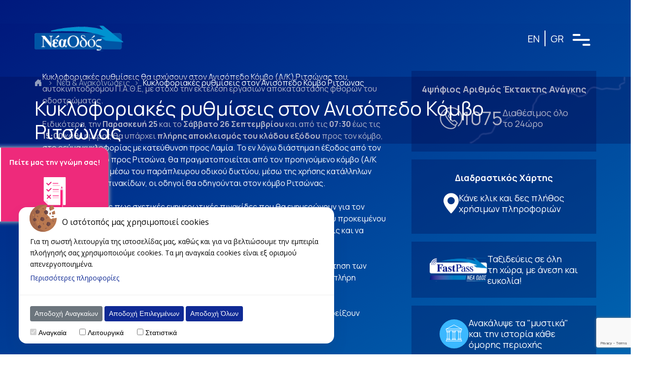

--- FILE ---
content_type: text/html; charset=UTF-8
request_url: https://www.neaodos.gr/%CE%BA%CF%85%CE%BA%CE%BB%CE%BF%CF%86%CE%BF%CF%81%CE%B9%CE%B1%CE%BA%CE%AD%CF%82-%CF%81%CF%85%CE%B8%CE%BC%CE%AF%CF%83%CE%B5%CE%B9%CF%82-%CF%83%CF%84%CE%BF%CE%BD-%CE%B1%CE%BD%CE%B9%CF%83%CF%8C%CF%80-13/
body_size: 23872
content:

<!DOCTYPE html>
<html lang="el"version="v1.1.0">

<head>
    <meta charset="utf-8" />
    <meta name="viewport" content="width=device-width, initial-scale=1" />
    <meta http-equiv="X-UA-Compatible" content="IE=edge" />
	<!-- Google Tag Manager -->
		<script>(function(w,d,s,l,i){w[l]=w[l]||[];w[l].push({'gtm.start':
		new Date().getTime(),event:'gtm.js'});var f=d.getElementsByTagName(s)[0],
		j=d.createElement(s),dl=l!='dataLayer'?'&l='+l:'';j.async=true;j.src=
		'https://www.googletagmanager.com/gtm.js?id='+i+dl;f.parentNode.insertBefore(j,f);
		})(window,document,'script','dataLayer','GTM-KH38JGF5');</script>
	<!-- End Google Tag Manager -->
    <title>Κυκλοφοριακές ρυθμίσεις στον Ανισόπεδο Κόμβο Ριτσώνας - Νέα Οδός</title>
	      <meta name='robots' content='index, follow, max-image-preview:large, max-snippet:-1, max-video-preview:-1' />
<link rel="alternate" hreflang="el" href="https://www.neaodos.gr/%ce%ba%cf%85%ce%ba%ce%bb%ce%bf%cf%86%ce%bf%cf%81%ce%b9%ce%b1%ce%ba%ce%ad%cf%82-%cf%81%cf%85%ce%b8%ce%bc%ce%af%cf%83%ce%b5%ce%b9%cf%82-%cf%83%cf%84%ce%bf%ce%bd-%ce%b1%ce%bd%ce%b9%cf%83%cf%8c%cf%80-13/" />
<link rel="alternate" hreflang="x-default" href="https://www.neaodos.gr/%ce%ba%cf%85%ce%ba%ce%bb%ce%bf%cf%86%ce%bf%cf%81%ce%b9%ce%b1%ce%ba%ce%ad%cf%82-%cf%81%cf%85%ce%b8%ce%bc%ce%af%cf%83%ce%b5%ce%b9%cf%82-%cf%83%cf%84%ce%bf%ce%bd-%ce%b1%ce%bd%ce%b9%cf%83%cf%8c%cf%80-13/" />

	<!-- This site is optimized with the Yoast SEO plugin v26.6 - https://yoast.com/wordpress/plugins/seo/ -->
	<meta name="description" content="Κυκλοφοριακές ρυθμίσεις θα ισχύσουν στον Ανισόπεδο Κόμβο (Α/Κ) Ριτσώνας του αυτοκινητοδρόμου Π.Α.Θ.Ε, με στόχο την εκτέλεση εργασιών αποκατάστασης φθορών του οδ" />
	<link rel="canonical" href="https://www.neaodos.gr/κυκλοφοριακές-ρυθμίσεις-στον-ανισόπ-13/" />
	<meta property="og:locale" content="el_GR" />
	<meta property="og:type" content="article" />
	<meta property="og:title" content="Νέα Οδός - Κυκλοφοριακές ρυθμίσεις στον Ανισόπεδο Κόμβο Ριτσώνας" />
	<meta property="og:description" content="Κυκλοφοριακές ρυθμίσεις θα ισχύσουν στον Ανισόπεδο Κόμβο (Α/Κ) Ριτσώνας του αυτοκινητοδρόμου Π.Α.Θ.Ε, με στόχο την εκτέλεση εργασιών αποκατάστασης φθορών του οδ" />
	<meta property="og:url" content="https://www.neaodos.gr/κυκλοφοριακές-ρυθμίσεις-στον-ανισόπ-13/" />
	<meta property="og:site_name" content="Νέα Οδός" />
	<meta name="twitter:card" content="summary_large_image" />
	<script type="application/ld+json" class="yoast-schema-graph">{"@context":"https://schema.org","@graph":[{"@type":"WebPage","@id":"https://www.neaodos.gr/%ce%ba%cf%85%ce%ba%ce%bb%ce%bf%cf%86%ce%bf%cf%81%ce%b9%ce%b1%ce%ba%ce%ad%cf%82-%cf%81%cf%85%ce%b8%ce%bc%ce%af%cf%83%ce%b5%ce%b9%cf%82-%cf%83%cf%84%ce%bf%ce%bd-%ce%b1%ce%bd%ce%b9%cf%83%cf%8c%cf%80-13/","url":"https://www.neaodos.gr/%ce%ba%cf%85%ce%ba%ce%bb%ce%bf%cf%86%ce%bf%cf%81%ce%b9%ce%b1%ce%ba%ce%ad%cf%82-%cf%81%cf%85%ce%b8%ce%bc%ce%af%cf%83%ce%b5%ce%b9%cf%82-%cf%83%cf%84%ce%bf%ce%bd-%ce%b1%ce%bd%ce%b9%cf%83%cf%8c%cf%80-13/","name":"Κυκλοφοριακές ρυθμίσεις στον Ανισόπεδο Κόμβο Ριτσώνας - Νέα Κεντρική Οδός","isPartOf":{"@id":"https://www.neaodos.gr/#website"},"datePublished":"2015-05-31T07:56:13+00:00","breadcrumb":{"@id":"https://www.neaodos.gr/%ce%ba%cf%85%ce%ba%ce%bb%ce%bf%cf%86%ce%bf%cf%81%ce%b9%ce%b1%ce%ba%ce%ad%cf%82-%cf%81%cf%85%ce%b8%ce%bc%ce%af%cf%83%ce%b5%ce%b9%cf%82-%cf%83%cf%84%ce%bf%ce%bd-%ce%b1%ce%bd%ce%b9%cf%83%cf%8c%cf%80-13/#breadcrumb"},"inLanguage":"el","potentialAction":[{"@type":"ReadAction","target":["https://www.neaodos.gr/%ce%ba%cf%85%ce%ba%ce%bb%ce%bf%cf%86%ce%bf%cf%81%ce%b9%ce%b1%ce%ba%ce%ad%cf%82-%cf%81%cf%85%ce%b8%ce%bc%ce%af%cf%83%ce%b5%ce%b9%cf%82-%cf%83%cf%84%ce%bf%ce%bd-%ce%b1%ce%bd%ce%b9%cf%83%cf%8c%cf%80-13/"]}]},{"@type":"BreadcrumbList","@id":"https://www.neaodos.gr/%ce%ba%cf%85%ce%ba%ce%bb%ce%bf%cf%86%ce%bf%cf%81%ce%b9%ce%b1%ce%ba%ce%ad%cf%82-%cf%81%cf%85%ce%b8%ce%bc%ce%af%cf%83%ce%b5%ce%b9%cf%82-%cf%83%cf%84%ce%bf%ce%bd-%ce%b1%ce%bd%ce%b9%cf%83%cf%8c%cf%80-13/#breadcrumb","itemListElement":[{"@type":"ListItem","position":1,"name":"Posts (N.O.)","item":"https://www.neaodos.gr/no_post/"},{"@type":"ListItem","position":2,"name":"Κυκλοφοριακές ρυθμίσεις στον Ανισόπεδο Κόμβο Ριτσώνας"}]},{"@type":"WebSite","@id":"https://www.neaodos.gr/#website","url":"https://www.neaodos.gr/","name":"Νέα Κεντρική Οδός","description":"Ασφαλείς Διαδρομές","potentialAction":[{"@type":"SearchAction","target":{"@type":"EntryPoint","urlTemplate":"https://www.neaodos.gr/?s={search_term_string}"},"query-input":{"@type":"PropertyValueSpecification","valueRequired":true,"valueName":"search_term_string"}}],"inLanguage":"el"}]}</script>
	<!-- / Yoast SEO plugin. -->


<link rel='dns-prefetch' href='//www.kentrikiodos.gr' />
<style id='wp-img-auto-sizes-contain-inline-css' type='text/css'>
img:is([sizes=auto i],[sizes^="auto," i]){contain-intrinsic-size:3000px 1500px}
/*# sourceURL=wp-img-auto-sizes-contain-inline-css */
</style>
<style id='wp-emoji-styles-inline-css' type='text/css'>

	img.wp-smiley, img.emoji {
		display: inline !important;
		border: none !important;
		box-shadow: none !important;
		height: 1em !important;
		width: 1em !important;
		margin: 0 0.07em !important;
		vertical-align: -0.1em !important;
		background: none !important;
		padding: 0 !important;
	}
/*# sourceURL=wp-emoji-styles-inline-css */
</style>
<link rel='stylesheet' id='wp-block-library-css' href='https://www.neaodos.gr/wp-includes/css/dist/block-library/style.min.css?ver=6.9' type='text/css' media='all' />
<style id='global-styles-inline-css' type='text/css'>
:root{--wp--preset--aspect-ratio--square: 1;--wp--preset--aspect-ratio--4-3: 4/3;--wp--preset--aspect-ratio--3-4: 3/4;--wp--preset--aspect-ratio--3-2: 3/2;--wp--preset--aspect-ratio--2-3: 2/3;--wp--preset--aspect-ratio--16-9: 16/9;--wp--preset--aspect-ratio--9-16: 9/16;--wp--preset--color--black: #000000;--wp--preset--color--cyan-bluish-gray: #abb8c3;--wp--preset--color--white: #ffffff;--wp--preset--color--pale-pink: #f78da7;--wp--preset--color--vivid-red: #cf2e2e;--wp--preset--color--luminous-vivid-orange: #ff6900;--wp--preset--color--luminous-vivid-amber: #fcb900;--wp--preset--color--light-green-cyan: #7bdcb5;--wp--preset--color--vivid-green-cyan: #00d084;--wp--preset--color--pale-cyan-blue: #8ed1fc;--wp--preset--color--vivid-cyan-blue: #0693e3;--wp--preset--color--vivid-purple: #9b51e0;--wp--preset--gradient--vivid-cyan-blue-to-vivid-purple: linear-gradient(135deg,rgb(6,147,227) 0%,rgb(155,81,224) 100%);--wp--preset--gradient--light-green-cyan-to-vivid-green-cyan: linear-gradient(135deg,rgb(122,220,180) 0%,rgb(0,208,130) 100%);--wp--preset--gradient--luminous-vivid-amber-to-luminous-vivid-orange: linear-gradient(135deg,rgb(252,185,0) 0%,rgb(255,105,0) 100%);--wp--preset--gradient--luminous-vivid-orange-to-vivid-red: linear-gradient(135deg,rgb(255,105,0) 0%,rgb(207,46,46) 100%);--wp--preset--gradient--very-light-gray-to-cyan-bluish-gray: linear-gradient(135deg,rgb(238,238,238) 0%,rgb(169,184,195) 100%);--wp--preset--gradient--cool-to-warm-spectrum: linear-gradient(135deg,rgb(74,234,220) 0%,rgb(151,120,209) 20%,rgb(207,42,186) 40%,rgb(238,44,130) 60%,rgb(251,105,98) 80%,rgb(254,248,76) 100%);--wp--preset--gradient--blush-light-purple: linear-gradient(135deg,rgb(255,206,236) 0%,rgb(152,150,240) 100%);--wp--preset--gradient--blush-bordeaux: linear-gradient(135deg,rgb(254,205,165) 0%,rgb(254,45,45) 50%,rgb(107,0,62) 100%);--wp--preset--gradient--luminous-dusk: linear-gradient(135deg,rgb(255,203,112) 0%,rgb(199,81,192) 50%,rgb(65,88,208) 100%);--wp--preset--gradient--pale-ocean: linear-gradient(135deg,rgb(255,245,203) 0%,rgb(182,227,212) 50%,rgb(51,167,181) 100%);--wp--preset--gradient--electric-grass: linear-gradient(135deg,rgb(202,248,128) 0%,rgb(113,206,126) 100%);--wp--preset--gradient--midnight: linear-gradient(135deg,rgb(2,3,129) 0%,rgb(40,116,252) 100%);--wp--preset--font-size--small: 13px;--wp--preset--font-size--medium: 20px;--wp--preset--font-size--large: 36px;--wp--preset--font-size--x-large: 42px;--wp--preset--spacing--20: 0.44rem;--wp--preset--spacing--30: 0.67rem;--wp--preset--spacing--40: 1rem;--wp--preset--spacing--50: 1.5rem;--wp--preset--spacing--60: 2.25rem;--wp--preset--spacing--70: 3.38rem;--wp--preset--spacing--80: 5.06rem;--wp--preset--shadow--natural: 6px 6px 9px rgba(0, 0, 0, 0.2);--wp--preset--shadow--deep: 12px 12px 50px rgba(0, 0, 0, 0.4);--wp--preset--shadow--sharp: 6px 6px 0px rgba(0, 0, 0, 0.2);--wp--preset--shadow--outlined: 6px 6px 0px -3px rgb(255, 255, 255), 6px 6px rgb(0, 0, 0);--wp--preset--shadow--crisp: 6px 6px 0px rgb(0, 0, 0);}:where(.is-layout-flex){gap: 0.5em;}:where(.is-layout-grid){gap: 0.5em;}body .is-layout-flex{display: flex;}.is-layout-flex{flex-wrap: wrap;align-items: center;}.is-layout-flex > :is(*, div){margin: 0;}body .is-layout-grid{display: grid;}.is-layout-grid > :is(*, div){margin: 0;}:where(.wp-block-columns.is-layout-flex){gap: 2em;}:where(.wp-block-columns.is-layout-grid){gap: 2em;}:where(.wp-block-post-template.is-layout-flex){gap: 1.25em;}:where(.wp-block-post-template.is-layout-grid){gap: 1.25em;}.has-black-color{color: var(--wp--preset--color--black) !important;}.has-cyan-bluish-gray-color{color: var(--wp--preset--color--cyan-bluish-gray) !important;}.has-white-color{color: var(--wp--preset--color--white) !important;}.has-pale-pink-color{color: var(--wp--preset--color--pale-pink) !important;}.has-vivid-red-color{color: var(--wp--preset--color--vivid-red) !important;}.has-luminous-vivid-orange-color{color: var(--wp--preset--color--luminous-vivid-orange) !important;}.has-luminous-vivid-amber-color{color: var(--wp--preset--color--luminous-vivid-amber) !important;}.has-light-green-cyan-color{color: var(--wp--preset--color--light-green-cyan) !important;}.has-vivid-green-cyan-color{color: var(--wp--preset--color--vivid-green-cyan) !important;}.has-pale-cyan-blue-color{color: var(--wp--preset--color--pale-cyan-blue) !important;}.has-vivid-cyan-blue-color{color: var(--wp--preset--color--vivid-cyan-blue) !important;}.has-vivid-purple-color{color: var(--wp--preset--color--vivid-purple) !important;}.has-black-background-color{background-color: var(--wp--preset--color--black) !important;}.has-cyan-bluish-gray-background-color{background-color: var(--wp--preset--color--cyan-bluish-gray) !important;}.has-white-background-color{background-color: var(--wp--preset--color--white) !important;}.has-pale-pink-background-color{background-color: var(--wp--preset--color--pale-pink) !important;}.has-vivid-red-background-color{background-color: var(--wp--preset--color--vivid-red) !important;}.has-luminous-vivid-orange-background-color{background-color: var(--wp--preset--color--luminous-vivid-orange) !important;}.has-luminous-vivid-amber-background-color{background-color: var(--wp--preset--color--luminous-vivid-amber) !important;}.has-light-green-cyan-background-color{background-color: var(--wp--preset--color--light-green-cyan) !important;}.has-vivid-green-cyan-background-color{background-color: var(--wp--preset--color--vivid-green-cyan) !important;}.has-pale-cyan-blue-background-color{background-color: var(--wp--preset--color--pale-cyan-blue) !important;}.has-vivid-cyan-blue-background-color{background-color: var(--wp--preset--color--vivid-cyan-blue) !important;}.has-vivid-purple-background-color{background-color: var(--wp--preset--color--vivid-purple) !important;}.has-black-border-color{border-color: var(--wp--preset--color--black) !important;}.has-cyan-bluish-gray-border-color{border-color: var(--wp--preset--color--cyan-bluish-gray) !important;}.has-white-border-color{border-color: var(--wp--preset--color--white) !important;}.has-pale-pink-border-color{border-color: var(--wp--preset--color--pale-pink) !important;}.has-vivid-red-border-color{border-color: var(--wp--preset--color--vivid-red) !important;}.has-luminous-vivid-orange-border-color{border-color: var(--wp--preset--color--luminous-vivid-orange) !important;}.has-luminous-vivid-amber-border-color{border-color: var(--wp--preset--color--luminous-vivid-amber) !important;}.has-light-green-cyan-border-color{border-color: var(--wp--preset--color--light-green-cyan) !important;}.has-vivid-green-cyan-border-color{border-color: var(--wp--preset--color--vivid-green-cyan) !important;}.has-pale-cyan-blue-border-color{border-color: var(--wp--preset--color--pale-cyan-blue) !important;}.has-vivid-cyan-blue-border-color{border-color: var(--wp--preset--color--vivid-cyan-blue) !important;}.has-vivid-purple-border-color{border-color: var(--wp--preset--color--vivid-purple) !important;}.has-vivid-cyan-blue-to-vivid-purple-gradient-background{background: var(--wp--preset--gradient--vivid-cyan-blue-to-vivid-purple) !important;}.has-light-green-cyan-to-vivid-green-cyan-gradient-background{background: var(--wp--preset--gradient--light-green-cyan-to-vivid-green-cyan) !important;}.has-luminous-vivid-amber-to-luminous-vivid-orange-gradient-background{background: var(--wp--preset--gradient--luminous-vivid-amber-to-luminous-vivid-orange) !important;}.has-luminous-vivid-orange-to-vivid-red-gradient-background{background: var(--wp--preset--gradient--luminous-vivid-orange-to-vivid-red) !important;}.has-very-light-gray-to-cyan-bluish-gray-gradient-background{background: var(--wp--preset--gradient--very-light-gray-to-cyan-bluish-gray) !important;}.has-cool-to-warm-spectrum-gradient-background{background: var(--wp--preset--gradient--cool-to-warm-spectrum) !important;}.has-blush-light-purple-gradient-background{background: var(--wp--preset--gradient--blush-light-purple) !important;}.has-blush-bordeaux-gradient-background{background: var(--wp--preset--gradient--blush-bordeaux) !important;}.has-luminous-dusk-gradient-background{background: var(--wp--preset--gradient--luminous-dusk) !important;}.has-pale-ocean-gradient-background{background: var(--wp--preset--gradient--pale-ocean) !important;}.has-electric-grass-gradient-background{background: var(--wp--preset--gradient--electric-grass) !important;}.has-midnight-gradient-background{background: var(--wp--preset--gradient--midnight) !important;}.has-small-font-size{font-size: var(--wp--preset--font-size--small) !important;}.has-medium-font-size{font-size: var(--wp--preset--font-size--medium) !important;}.has-large-font-size{font-size: var(--wp--preset--font-size--large) !important;}.has-x-large-font-size{font-size: var(--wp--preset--font-size--x-large) !important;}
/*# sourceURL=global-styles-inline-css */
</style>

<style id='classic-theme-styles-inline-css' type='text/css'>
/*! This file is auto-generated */
.wp-block-button__link{color:#fff;background-color:#32373c;border-radius:9999px;box-shadow:none;text-decoration:none;padding:calc(.667em + 2px) calc(1.333em + 2px);font-size:1.125em}.wp-block-file__button{background:#32373c;color:#fff;text-decoration:none}
/*# sourceURL=/wp-includes/css/classic-themes.min.css */
</style>
<link rel='stylesheet' id='contact-form-7-css' href='https://www.neaodos.gr/wp-content/plugins/contact-form-7/includes/css/styles.css?ver=6.1.4' type='text/css' media='all' />
<link rel='stylesheet' id='pixcookie-css' href='https://www.neaodos.gr/wp-content/plugins/cookie-dialog-plugin-dev/public/css/pixcookie-public.css?ver=1.0.0' type='text/css' media='all' />
<link rel='stylesheet' id='wpml-menu-item-0-css' href='https://www.kentrikiodos.gr/wp-content/plugins/sitepress-multilingual-cms/templates/language-switchers/menu-item/style.min.css?ver=1' type='text/css' media='all' />
<link rel='stylesheet' id='bootstrap-css' href='https://www.neaodos.gr/wp-content/themes/neaodos/assets/css/bootstrap-5-0-2.min.css?ver=6.9' type='text/css' media='all' />
<link rel='stylesheet' id='bootstrapicons-css' href='https://www.neaodos.gr/wp-content/themes/neaodos/assets/css/bootstrapicons-1-7-1.css?ver=6.9' type='text/css' media='all' />
<link rel='stylesheet' id='fontawesome-css' href='https://www.neaodos.gr/wp-content/themes/neaodos/assets/css/fontawesome-5-13-1.min.css?ver=6.9' type='text/css' media='all' />
<link rel='stylesheet' id='waypoints-css' href='https://www.neaodos.gr/wp-content/themes/neaodos/assets/css/waypoints-4-0-0.min.css?ver=6.9' type='text/css' media='all' />
<link rel='stylesheet' id='swiper-css' href='https://www.neaodos.gr/wp-content/themes/neaodos/assets/css/swiper-bundle.min.css?ver=6.9' type='text/css' media='all' />
<link rel='stylesheet' id='burger-css' href='https://www.neaodos.gr/wp-content/themes/neaodos/assets/css/burger-styles.min.css?ver=6.9' type='text/css' media='all' />
<link rel='stylesheet' id='pixelocracy-css' href='https://www.neaodos.gr/wp-content/themes/neaodos/style.css?ver=6.9' type='text/css' media='all' />
<script type="text/javascript" id="wpml-cookie-js-extra">
/* <![CDATA[ */
var wpml_cookies = {"wp-wpml_current_language":{"value":"el","expires":1,"path":"/"}};
var wpml_cookies = {"wp-wpml_current_language":{"value":"el","expires":1,"path":"/"}};
//# sourceURL=wpml-cookie-js-extra
/* ]]> */
</script>
<script type="text/javascript" src="https://www.neaodos.gr/wp-content/plugins/sitepress-multilingual-cms/res/js/cookies/language-cookie.js?ver=486900" id="wpml-cookie-js" defer="defer" data-wp-strategy="defer"></script>
<script type="text/javascript" src="https://www.neaodos.gr/wp-includes/js/jquery/jquery.min.js?ver=3.7.1" id="jquery-core-js"></script>
<script type="text/javascript" src="https://www.neaodos.gr/wp-includes/js/jquery/jquery-migrate.min.js?ver=3.4.1" id="jquery-migrate-js"></script>
<script type="text/javascript" src="https://www.neaodos.gr/wp-content/plugins/cookie-dialog-plugin-dev/public/js/pixcookie-public.js?ver=1.0.0" id="pixcookie-js"></script>
<script type="text/javascript" src="https://www.neaodos.gr/wp-content/themes/neaodos/assets/js/jquery-ui-1-12-1.min.js?ver=6.9" id="jquery-ui-js"></script>
<script type="text/javascript" src="https://www.neaodos.gr/wp-content/themes/neaodos/assets/js/bootstrap-5-0-2.min.js?ver=6.9" id="bootstrap-js"></script>
<script type="text/javascript" src="https://www.neaodos.gr/wp-content/themes/neaodos/assets/js/popper-1-16-0.min.js?ver=6.9" id="popper-js"></script>
<script type="text/javascript" src="https://www.neaodos.gr/wp-content/themes/neaodos/assets/js/waypoints-4-0-0.min.js?ver=6.9" id="waypoints-js"></script>
<script type="text/javascript" src="https://www.neaodos.gr/wp-content/themes/neaodos/assets/js/swiper-bundle.min.js?ver=6.9" id="swiper-js"></script>
<script type="text/javascript" src="https://www.neaodos.gr/wp-content/themes/neaodos/scripts.js?ver=6.9" id="pixelocracy-js"></script>
<meta name="generator" content="WPML ver:4.8.6 stt:1,13;" />
<link rel="icon" href="https://www.neaodos.gr/wp-content/uploads/2023/09/cropped-nk-favicon3-32x32.png" sizes="32x32" />
<link rel="icon" href="https://www.neaodos.gr/wp-content/uploads/2023/09/cropped-nk-favicon3-192x192.png" sizes="192x192" />
<link rel="apple-touch-icon" href="https://www.neaodos.gr/wp-content/uploads/2023/09/cropped-nk-favicon3-180x180.png" />
<meta name="msapplication-TileImage" content="https://www.neaodos.gr/wp-content/uploads/2023/09/cropped-nk-favicon3-270x270.png" />
		<style type="text/css" id="wp-custom-css">
			.otgs-development-site-front-end {
	display: none;
}		</style>
		
    <!-- Google Fonts -->
    <link rel="preconnect" href="https://fonts.googleapis.com">
    <link rel="preconnect" href="https://fonts.gstatic.com" crossorigin>
    <link href="https://fonts.googleapis.com/css2?family=Manrope:wght@300;400;500;700&display=swap" rel="stylesheet">

                                <script>
        document.getElementsByTagName("html")[0].className += " js";
    </script>
	<!-- Using CDN (Lottie Web) -->
    <script src="https://cdnjs.cloudflare.com/ajax/libs/bodymovin/5.7.6/lottie.min.js"></script>
	<noscript>
		<style>
		  /* Hide preloader if JavaScript is disabled */
		  .lottie-wrapper {
			display: none;
		  }
		</style>
  	</noscript>
<link rel='stylesheet' id='wpml-legacy-horizontal-list-0-css' href='https://www.kentrikiodos.gr/wp-content/plugins/sitepress-multilingual-cms/templates/language-switchers/legacy-list-horizontal/style.min.css?ver=1' type='text/css' media='all' />
</head>

<body class="wp-singular no_post-template-default single single-no_post postid-5150 wp-theme-neaodos">
	<!-- Google Tag Manager (noscript) -->
		<noscript><iframe src="https://www.googletagmanager.com/ns.html?id=GTM-KH38JGF5"
		height="0" width="0" style="display:none;visibility:hidden"></iframe></noscript>
	<!-- End Google Tag Manager (noscript) -->
	<div class="lottie-wrapper">
        <div id="lottie-container"></div>
    </div>
    <header class="top-0 w-100">
        <div class="container d-flex align-items-center justify-content-between py-3 py-md-4 py-lg-5">
                            <a href="https://www.neaodos.gr"><img class="img-fluid" src="https://www.neaodos.gr/wp-content/themes/neaodos/assets/imgs/logo-no-el.svg" alt="neaodos-logo"></a>
                        <div class="custom-language-switch d-flex align-items-center gap-3">
                <div class="wpml-language-switcher">
<div class="wpml-ls-statics-shortcode_actions wpml-ls wpml-ls-legacy-list-horizontal">
	<ul role="menu"><li class="wpml-ls-slot-shortcode_actions wpml-ls-item wpml-ls-item-en wpml-ls-first-item wpml-ls-item-legacy-list-horizontal" role="none">
				<a href="https://www.neaodos.gr/?lang=en" class="wpml-ls-link" role="menuitem"  aria-label="Μετάβαση σε EN(EN)" title="Μετάβαση σε EN(EN)" >
                    <span class="wpml-ls-native" lang="en">EN</span></a>
			</li><li class="wpml-ls-slot-shortcode_actions wpml-ls-item wpml-ls-item-el wpml-ls-current-language wpml-ls-last-item wpml-ls-item-legacy-list-horizontal" role="none">
				<a href="https://www.neaodos.gr/%ce%ba%cf%85%ce%ba%ce%bb%ce%bf%cf%86%ce%bf%cf%81%ce%b9%ce%b1%ce%ba%ce%ad%cf%82-%cf%81%cf%85%ce%b8%ce%bc%ce%af%cf%83%ce%b5%ce%b9%cf%82-%cf%83%cf%84%ce%bf%ce%bd-%ce%b1%ce%bd%ce%b9%cf%83%cf%8c%cf%80-13/" class="wpml-ls-link" role="menuitem" >
                    <span class="wpml-ls-native" role="menuitem">GR</span></a>
			</li></ul>
</div>
</div>                <!-- Burger button -->
                <a href="#cd-nav" class="cd-nav-trigger js-cd-nav-trigger d-md-flex align-items-md-center">
                    <div class="container2">
                        <div class="bar1"></div>
                        <div class="bar2"></div>
                        <div class="bar3"></div>
                    </div>
                    <nav id="menu">
                    </nav>
                </a>
                <!-- Burger button -->
            </div>
        </div>
        <!-- checking if the page is the homepage or a page template -->
                    <!-- TO-DO: it will probably need more adjustments before the final version! -->
            <div class="container-fluid pix-page-head">
                <div class="road-page-head d-none d-md-block">
                    <img src="https://www.neaodos.gr/wp-content/themes/neaodos/assets/imgs/road-page-head.svg" alt="" srcset="">
                </div>
                <div class="container pix-breadcrumb">
                    <!-- displaying the breadcrumb -->
                    <div class="row d-none d-sm-flex">
                        <div class="col-12">
                            <a href="https://www.neaodos.gr" rel="nofollow"><i class="bi bi-house-door-fill"></i></a>
                            <span class="breadcrumb-separator rock-blue px-2 ">&#62;</span><a href="https://www.neaodos.gr/no_category/%ce%b1%ce%bd%ce%b1%ce%ba%ce%bf%ce%b9%ce%bd%cf%8e%cf%83%ce%b5%ce%b9%cf%82-2/" rel="tag">Νέα &amp; Ανακοινώσεις</a><span class="breadcrumb-separator rock-blue px-2 ">&#62;</span>Κυκλοφοριακές ρυθμίσεις στον Ανισόπεδο Κόμβο Ριτσώνας                        </div>
                    </div>
                    <!-- displaying the title of the page -->
                    <div class="row">
                        <div class="col-12 pt-3">
                            <h1>Κυκλοφοριακές ρυθμίσεις στον Ανισόπεδο Κόμβο Ριτσώνας</h1>
                        </div>
                    </div>
                </div>
            </div>
            </header>

    <main>
        <!-- Burger Start -->
        <div id="cd-nav" class="cd-nav">
            <div class="cd-nav__content burger-menu d-none d-md-flex align-items-lg-center position-relative">
                <a href="#cd-nav" class="cd-nav-trigger js-cd-nav-trigger position-absolute">
                </a>
                <!-- Side image -->
                <img class="position-absolute top-0 start-0 h-100 d-none d-lg-block main-menu-img" src="https://www.neaodos.gr/wp-content/themes/neaodos/assets/imgs/menu-side-photo.png" alt="">
                <img class="position-absolute bottom-0 start-0 w-100 main-menu-img d-lg-none" src="https://www.neaodos.gr/wp-content/themes/neaodos/assets/imgs/menu-mobile-photo.png" alt="">
                <!-- Display content for desktop screens -->
                <ul id="menu-main-menu" class="level-1 hidden pt-5 pt-xl-3 mt-md-5"><li id="menu-item-1066" class="menu-item menu-item-type-post_type menu-item-object-no_page menu-item-has-children menu-item-1066"><a href="https://www.neaodos.gr/about/">Εταιρία</a>
<ul class="sub-menu">
	<li id="menu-item-1070" class="menu-item menu-item-type-post_type menu-item-object-no_page menu-item-1070"><a href="https://www.neaodos.gr/about/who-we-are/">Ποιοι είμαστε</a></li>
	<li id="menu-item-1069" class="menu-item menu-item-type-post_type menu-item-object-no_page menu-item-1069"><a href="https://www.neaodos.gr/about/company/">Όραμα, Αποστολή και Αξίες</a></li>
	<li id="menu-item-1068" class="menu-item menu-item-type-post_type menu-item-object-no_page menu-item-1068"><a href="https://www.neaodos.gr/about/finances/">Οικονομικές Καταστάσεις</a></li>
	<li id="menu-item-1071" class="menu-item menu-item-type-post_type menu-item-object-no_page menu-item-1071"><a href="https://www.neaodos.gr/about/quality/">Πιστοποιήσεις &amp; Πολιτικές</a></li>
</ul>
</li>
<li id="menu-item-1074" class="menu-item menu-item-type-post_type menu-item-object-no_page menu-item-has-children menu-item-1074"><a href="https://www.neaodos.gr/highways/">Οι Αυτοκινητόδρομοί μας</a>
<ul class="sub-menu">
	<li id="menu-item-1076" class="menu-item menu-item-type-post_type menu-item-object-no_page menu-item-1076"><a href="https://www.neaodos.gr/highways/information/">Περιγραφή Έργου</a></li>
	<li id="menu-item-7626" class="menu-item menu-item-type-post_type menu-item-object-no_page menu-item-7626"><a href="https://www.neaodos.gr/highways/construction-financing/">Κατασκευή &#038; Χρηματοδότηση</a></li>
	<li id="menu-item-1077" class="menu-item menu-item-type-post_type menu-item-object-no_page menu-item-1077"><a href="https://www.neaodos.gr/highways/highway-services/">Υπηρεσίες Οδικής Ασφάλειας</a></li>
	<li id="menu-item-1075" class="menu-item menu-item-type-post_type menu-item-object-no_page menu-item-1075"><a href="https://www.neaodos.gr/highways/tolls/">Διόδια Τέλη</a></li>
	<li id="menu-item-8156" class="menu-item menu-item-type-custom menu-item-object-custom menu-item-8156"><a href="http://www.neaodos.gr/highways/interactive-map/">Διαδραστικός Χάρτης</a></li>
</ul>
</li>
<li id="menu-item-1084" class="menu-item menu-item-type-post_type menu-item-object-no_page menu-item-has-children menu-item-1084"><a href="https://www.neaodos.gr/people/">Οι άνθρωποί μας</a>
<ul class="sub-menu">
	<li id="menu-item-1085" class="menu-item menu-item-type-post_type menu-item-object-no_page menu-item-1085"><a href="https://www.neaodos.gr/people/culture/">Εταιρική κουλτούρα</a></li>
	<li id="menu-item-1086" class="menu-item menu-item-type-post_type menu-item-object-no_page menu-item-1086"><a href="https://www.neaodos.gr/people/careers/">Ευκαιρίες Καριέρας</a></li>
</ul>
</li>
<li id="menu-item-1088" class="menu-item menu-item-type-post_type menu-item-object-no_page menu-item-has-children menu-item-1088"><a href="https://www.neaodos.gr/services/">Οι Υπηρεσίες μας</a>
<ul class="sub-menu">
	<li id="menu-item-1090" class="menu-item menu-item-type-post_type menu-item-object-no_page menu-item-1090"><a href="https://www.neaodos.gr/services/fastpass/">Fast Pass Νέα Οδός</a></li>
	<li id="menu-item-1089" class="menu-item menu-item-type-post_type menu-item-object-no_page menu-item-1089"><a href="https://www.neaodos.gr/services/acm/">Μηχανήματα Αυτόματης Πληρωμής  ACM</a></li>
	<li id="menu-item-1094" class="menu-item menu-item-type-post_type menu-item-object-no_page menu-item-1094"><a href="https://www.neaodos.gr/services/rest-and-parking/">ΣΕΑ &amp; Χώροι Προσωρινής Στάθμευσης</a></li>
	<li id="menu-item-1092" class="menu-item menu-item-type-post_type menu-item-object-no_page menu-item-1092"><a href="https://www.neaodos.gr/services/customer-care/">Σημεία Εξυπηρέτησης &#038; Τηλεφωνική Εξυπηρέτηση</a></li>
	<li id="menu-item-1093" class="menu-item menu-item-type-post_type menu-item-object-no_page menu-item-1093"><a href="https://www.neaodos.gr/services/professionals/">Επαγγελματίες Οδηγοί</a></li>
	<li id="menu-item-6350" class="menu-item menu-item-type-custom menu-item-object-custom menu-item-6350"><a href="http://www.myodos.gr/">My Odos</a></li>
</ul>
</li>
<li id="menu-item-1095" class="menu-item menu-item-type-post_type menu-item-object-no_page menu-item-has-children menu-item-1095"><a href="https://www.neaodos.gr/news/">Κέντρο Πληροφόρησης</a>
<ul class="sub-menu">
	<li id="menu-item-1100" class="menu-item menu-item-type-post_type menu-item-object-no_page menu-item-1100"><a href="https://www.neaodos.gr/news/press/">Γραφείο Τύπου</a></li>
	<li id="menu-item-1096" class="menu-item menu-item-type-post_type menu-item-object-no_page menu-item-1096"><a href="https://www.neaodos.gr/news/multimedia/">Multimedia Corner</a></li>
	<li id="menu-item-1067" class="menu-item menu-item-type-post_type menu-item-object-no_page menu-item-1067"><a href="https://www.neaodos.gr/news/achievements/">Βραβεύσεις</a></li>
	<li id="menu-item-1101" class="menu-item menu-item-type-post_type menu-item-object-no_page menu-item-1101"><a href="https://www.neaodos.gr/news/safety-tips/">Συμβουλές Οδικής Ασφάλειας</a></li>
	<li id="menu-item-8389" class="menu-item menu-item-type-post_type menu-item-object-no_page menu-item-8389"><a href="https://www.neaodos.gr/news/co-financed-research-programs/">Συγχρηματοδοτούμενα / Ερευνητικά Προγράμματα</a></li>
</ul>
</li>
<li id="menu-item-1102" class="menu-item menu-item-type-post_type menu-item-object-no_page menu-item-has-children menu-item-1102"><a href="https://www.neaodos.gr/development/">Βιώσιμη Ανάπτυξη</a>
<ul class="sub-menu">
	<li id="menu-item-1105" class="menu-item menu-item-type-post_type menu-item-object-no_page menu-item-1105"><a href="https://www.neaodos.gr/development/sustainable-development/">Ετήσιες Εκθέσεις &#038; Infographics</a></li>
	<li id="menu-item-8340" class="menu-item menu-item-type-post_type menu-item-object-no_page menu-item-8340"><a href="https://www.neaodos.gr/development/environment/">Περιβάλλον</a></li>
	<li id="menu-item-8338" class="menu-item menu-item-type-post_type menu-item-object-no_page menu-item-8338"><a href="https://www.neaodos.gr/development/research/">Περιβαλλοντικές Εκθέσεις</a></li>
	<li id="menu-item-6428" class="menu-item menu-item-type-custom menu-item-object-custom menu-item-6428"><a href="http://www.neaodos.gr/tours/">Διαδρομές</a></li>
</ul>
</li>
<li id="menu-item-wpml-ls-3-en" class="menu-item wpml-ls-slot-3 wpml-ls-item wpml-ls-item-en wpml-ls-menu-item wpml-ls-first-item menu-item-type-wpml_ls_menu_item menu-item-object-wpml_ls_menu_item menu-item-wpml-ls-3-en"><a href="https://www.neaodos.gr/?lang=en" title="Μετάβαση σε EN(EN)" aria-label="Μετάβαση σε EN(EN)" role="menuitem"><span class="wpml-ls-native" lang="en">EN</span></a></li>
<li id="menu-item-wpml-ls-3-el" class="menu-item wpml-ls-slot-3 wpml-ls-item wpml-ls-item-el wpml-ls-current-language wpml-ls-menu-item wpml-ls-last-item menu-item-type-wpml_ls_menu_item menu-item-object-wpml_ls_menu_item menu-item-wpml-ls-3-el"><a href="https://www.neaodos.gr/%ce%ba%cf%85%ce%ba%ce%bb%ce%bf%cf%86%ce%bf%cf%81%ce%b9%ce%b1%ce%ba%ce%ad%cf%82-%cf%81%cf%85%ce%b8%ce%bc%ce%af%cf%83%ce%b5%ce%b9%cf%82-%cf%83%cf%84%ce%bf%ce%bd-%ce%b1%ce%bd%ce%b9%cf%83%cf%8c%cf%80-13/" role="menuitem"><span class="wpml-ls-native" lang="el">GR</span></a></li>
</ul>            </div>
            <!-- Display content for mobile screens -->
            <div class="cd-nav__content burger-menu-mobile d-flex justify-content-center pt-5 align-items-center d-md-none">
                <!-- Bottom image -->
                <img class="position-absolute bottom-0 start-0 w-100 main-menu-img" src="https://www.neaodos.gr/wp-content/themes/neaodos/assets/imgs/menu-mobile-photo.png" alt="">
                <ul id="menu-main-menu-1" class="level-1 hidden h-75 pt-5 px-0 mx-auto"><li class="menu-item menu-item-type-post_type menu-item-object-no_page menu-item-has-children menu-item-1066"><a href="https://www.neaodos.gr/about/">Εταιρία</a>
<ul class="sub-menu">
	<li class="menu-item menu-item-type-post_type menu-item-object-no_page menu-item-1070"><a href="https://www.neaodos.gr/about/who-we-are/">Ποιοι είμαστε</a></li>
	<li class="menu-item menu-item-type-post_type menu-item-object-no_page menu-item-1069"><a href="https://www.neaodos.gr/about/company/">Όραμα, Αποστολή και Αξίες</a></li>
	<li class="menu-item menu-item-type-post_type menu-item-object-no_page menu-item-1068"><a href="https://www.neaodos.gr/about/finances/">Οικονομικές Καταστάσεις</a></li>
	<li class="menu-item menu-item-type-post_type menu-item-object-no_page menu-item-1071"><a href="https://www.neaodos.gr/about/quality/">Πιστοποιήσεις &amp; Πολιτικές</a></li>
</ul>
</li>
<li class="menu-item menu-item-type-post_type menu-item-object-no_page menu-item-has-children menu-item-1074"><a href="https://www.neaodos.gr/highways/">Οι Αυτοκινητόδρομοί μας</a>
<ul class="sub-menu">
	<li class="menu-item menu-item-type-post_type menu-item-object-no_page menu-item-1076"><a href="https://www.neaodos.gr/highways/information/">Περιγραφή Έργου</a></li>
	<li class="menu-item menu-item-type-post_type menu-item-object-no_page menu-item-7626"><a href="https://www.neaodos.gr/highways/construction-financing/">Κατασκευή &#038; Χρηματοδότηση</a></li>
	<li class="menu-item menu-item-type-post_type menu-item-object-no_page menu-item-1077"><a href="https://www.neaodos.gr/highways/highway-services/">Υπηρεσίες Οδικής Ασφάλειας</a></li>
	<li class="menu-item menu-item-type-post_type menu-item-object-no_page menu-item-1075"><a href="https://www.neaodos.gr/highways/tolls/">Διόδια Τέλη</a></li>
	<li class="menu-item menu-item-type-custom menu-item-object-custom menu-item-8156"><a href="http://www.neaodos.gr/highways/interactive-map/">Διαδραστικός Χάρτης</a></li>
</ul>
</li>
<li class="menu-item menu-item-type-post_type menu-item-object-no_page menu-item-has-children menu-item-1084"><a href="https://www.neaodos.gr/people/">Οι άνθρωποί μας</a>
<ul class="sub-menu">
	<li class="menu-item menu-item-type-post_type menu-item-object-no_page menu-item-1085"><a href="https://www.neaodos.gr/people/culture/">Εταιρική κουλτούρα</a></li>
	<li class="menu-item menu-item-type-post_type menu-item-object-no_page menu-item-1086"><a href="https://www.neaodos.gr/people/careers/">Ευκαιρίες Καριέρας</a></li>
</ul>
</li>
<li class="menu-item menu-item-type-post_type menu-item-object-no_page menu-item-has-children menu-item-1088"><a href="https://www.neaodos.gr/services/">Οι Υπηρεσίες μας</a>
<ul class="sub-menu">
	<li class="menu-item menu-item-type-post_type menu-item-object-no_page menu-item-1090"><a href="https://www.neaodos.gr/services/fastpass/">Fast Pass Νέα Οδός</a></li>
	<li class="menu-item menu-item-type-post_type menu-item-object-no_page menu-item-1089"><a href="https://www.neaodos.gr/services/acm/">Μηχανήματα Αυτόματης Πληρωμής  ACM</a></li>
	<li class="menu-item menu-item-type-post_type menu-item-object-no_page menu-item-1094"><a href="https://www.neaodos.gr/services/rest-and-parking/">ΣΕΑ &amp; Χώροι Προσωρινής Στάθμευσης</a></li>
	<li class="menu-item menu-item-type-post_type menu-item-object-no_page menu-item-1092"><a href="https://www.neaodos.gr/services/customer-care/">Σημεία Εξυπηρέτησης &#038; Τηλεφωνική Εξυπηρέτηση</a></li>
	<li class="menu-item menu-item-type-post_type menu-item-object-no_page menu-item-1093"><a href="https://www.neaodos.gr/services/professionals/">Επαγγελματίες Οδηγοί</a></li>
	<li class="menu-item menu-item-type-custom menu-item-object-custom menu-item-6350"><a href="http://www.myodos.gr/">My Odos</a></li>
</ul>
</li>
<li class="menu-item menu-item-type-post_type menu-item-object-no_page menu-item-has-children menu-item-1095"><a href="https://www.neaodos.gr/news/">Κέντρο Πληροφόρησης</a>
<ul class="sub-menu">
	<li class="menu-item menu-item-type-post_type menu-item-object-no_page menu-item-1100"><a href="https://www.neaodos.gr/news/press/">Γραφείο Τύπου</a></li>
	<li class="menu-item menu-item-type-post_type menu-item-object-no_page menu-item-1096"><a href="https://www.neaodos.gr/news/multimedia/">Multimedia Corner</a></li>
	<li class="menu-item menu-item-type-post_type menu-item-object-no_page menu-item-1067"><a href="https://www.neaodos.gr/news/achievements/">Βραβεύσεις</a></li>
	<li class="menu-item menu-item-type-post_type menu-item-object-no_page menu-item-1101"><a href="https://www.neaodos.gr/news/safety-tips/">Συμβουλές Οδικής Ασφάλειας</a></li>
	<li class="menu-item menu-item-type-post_type menu-item-object-no_page menu-item-8389"><a href="https://www.neaodos.gr/news/co-financed-research-programs/">Συγχρηματοδοτούμενα / Ερευνητικά Προγράμματα</a></li>
</ul>
</li>
<li class="menu-item menu-item-type-post_type menu-item-object-no_page menu-item-has-children menu-item-1102"><a href="https://www.neaodos.gr/development/">Βιώσιμη Ανάπτυξη</a>
<ul class="sub-menu">
	<li class="menu-item menu-item-type-post_type menu-item-object-no_page menu-item-1105"><a href="https://www.neaodos.gr/development/sustainable-development/">Ετήσιες Εκθέσεις &#038; Infographics</a></li>
	<li class="menu-item menu-item-type-post_type menu-item-object-no_page menu-item-8340"><a href="https://www.neaodos.gr/development/environment/">Περιβάλλον</a></li>
	<li class="menu-item menu-item-type-post_type menu-item-object-no_page menu-item-8338"><a href="https://www.neaodos.gr/development/research/">Περιβαλλοντικές Εκθέσεις</a></li>
	<li class="menu-item menu-item-type-custom menu-item-object-custom menu-item-6428"><a href="http://www.neaodos.gr/tours/">Διαδρομές</a></li>
</ul>
</li>
<li class="menu-item wpml-ls-slot-3 wpml-ls-item wpml-ls-item-en wpml-ls-menu-item wpml-ls-first-item menu-item-type-wpml_ls_menu_item menu-item-object-wpml_ls_menu_item menu-item-wpml-ls-3-en"><a href="https://www.neaodos.gr/?lang=en" title="Μετάβαση σε EN(EN)" aria-label="Μετάβαση σε EN(EN)" role="menuitem"><span class="wpml-ls-native" lang="en">EN</span></a></li>
<li class="menu-item wpml-ls-slot-3 wpml-ls-item wpml-ls-item-el wpml-ls-current-language wpml-ls-menu-item wpml-ls-last-item menu-item-type-wpml_ls_menu_item menu-item-object-wpml_ls_menu_item menu-item-wpml-ls-3-el"><a href="https://www.neaodos.gr/%ce%ba%cf%85%ce%ba%ce%bb%ce%bf%cf%86%ce%bf%cf%81%ce%b9%ce%b1%ce%ba%ce%ad%cf%82-%cf%81%cf%85%ce%b8%ce%bc%ce%af%cf%83%ce%b5%ce%b9%cf%82-%cf%83%cf%84%ce%bf%ce%bd-%ce%b1%ce%bd%ce%b9%cf%83%cf%8c%cf%80-13/" role="menuitem"><span class="wpml-ls-native" lang="el">GR</span></a></li>
</ul>            </div>
        </div>
        <!-- Burger Ends -->

<section class="container text-block-sidebar mb-md-5 pt-5 mt-md-5 px-3 px-sm-0 px-lg-0 animate-box" data-animate-effect="fadeInUp" data-animation-type="fast">
        <div class="container-fluid pt-1 pt-lg-5 pt-md-3 pt-xl-0 mb-md-5 px-0">
            <div class="row mb-md-5 justify-content-between w-100 mx-0 ps-lg-3 mt-4 mt-sm-5">
                <div class="col-12 col-lg-4 sidebar-description pt-4 pt-lg-0 px-0 order-1">
                    <!-- Emergency number -->
                    <a class="sidebar-non-style" href="tel:1075">
                        <div class="main-sidebar px-3 px-xl-2">
                            <div class="button-sidebar mb-3">
                                                            <p class="text-center fs-18 fw-bold mb-2">4ψήφιος Αριθμός Έκτακτης Ανάγκης</p>
                                                        </div>
                            <div class="sidebar-main pb-3 gap-2 gap-md-3">
                                <img class="sidebar-icon" src="https://www.neaodos.gr/wp-content/themes/neaodos/assets/imgs/emergency-phone.svg" alt="">
                                                                        <p class="fs-38">1075</p>
                                        <p class="sidebar-main-info">Διαθέσιμος όλο
                                            το 24ώρο
                                        </p>
                                                                </div>
                        </div>
                    </a>
                    <!-- Interactive Map -->
                    <a class="sidebar-non-style" target="_blank" href="https://www.neaodos.gr/interactive-map/">
                        <div class="main-sidebar px-3 px-xl-2">
                            <div class="button-sidebar mb-3">
                                                                <p class="text-center fs-18 fw-bold mb-2">Διαδραστικός Χάρτης</p>
                                                            </div>
                            <div class="sidebar-main pb-3 gap-2 gap-md-3">
                                <img class="sidebar-icon" src="https://www.neaodos.gr/wp-content/themes/neaodos/assets/imgs/pointer-map.svg" alt="">
                                                                        <p class="sidebar-main-info">Κάνε κλικ και δες πλήθος
                                        χρήσιμων πληροφοριών
                                        </p>
                                                                </div>
                        </div>
                    </a>
                    <!-- Fast Pass Nea Odos -->
                    <a class="sidebar-non-style" target="_blank" href="https://www.fastpass.gr/">
                        <div class="main-sidebar px-3 px-xl-2">
                            <div class="sidebar-main gap-2 gap-md-3">
                                                                    <img class="sidebar-icon" src="https://www.neaodos.gr/wp-content/themes/neaodos/assets/imgs/fastpass-no-greek.svg" alt="">
                                                                
                                                                        <p class="sidebar-main-info">Ταξιδεύεις σε όλη
                                        τη χώρα, με άνεση και
                                        ευκολία!
                                        </p>
                                                                </div>
                        </div>
                    </a>
                    <!-- Nea Odos Tours -->
                    <a class="sidebar-non-style" target="_blank" href="https://www.neaodos.gr/tours/">
                        <div class="main-sidebar px-3 px-xl-2">
                            <div class="sidebar-main gap-2 gap-md-3">
                                <img class="sidebar-icon" src="https://www.neaodos.gr/wp-content/themes/neaodos/assets/imgs/tours.svg" alt="">
                                                                        <p class="sidebar-main-info">Ανακάλυψε τα "μυστικά"
                                        και την ιστορία κάθε
                                        όμορης περιοχής
                                        </p>
                                                                </div>
                        </div>
                    </a>
                </div>
                <div class="lower-text col-12 col-lg-8 pe-lg-4 ps-lg-3 px-xl-0">

                    <div> <p>Κυκλοφοριακές ρυθμίσεις θα ισχύσουν στον Ανισόπεδο Κόμβο (Α/Κ) Ριτσώνας του αυτοκινητοδρόμου Π.Α.Θ.Ε, με στόχο την εκτέλεση εργασιών αποκατάστασης φθορών του οδοστρώματος.</p>
<p>		Ειδικότερα, την <strong>Παρασκευή 25</strong> και το <strong>Σάββατο 26 Σεπτεμβρίου</strong> και από τις <strong>07:30</strong> έως τις <strong>15:00</strong> κάθε ημέρας θα υπάρχει <strong>πλήρης αποκλεισμός του κλάδου εξόδου </strong>προς τον κόμβο, στο ρεύμα κυκλοφορίας με κατεύθυνση προς Λαμία. Το εν λόγω διάστημα η έξοδος από τον αυτοκινητόδρομο προς Ριτσώνα, θα πραγματοποιείται από τον προηγούμενο κόμβο (Α/Κ Σχηματαρίου) και μέσω του παράπλευρου οδικού δικτύου, μέσω της χρήσης κατάλληλων πληροφοριακών πινακίδων, οι οδηγοί θα οδηγούνται στον κόμβο Ριτσώνας.</p>
<p>		Σημειώνεται τέλος πως σχετικές ενημερωτικές πινακίδες που θα ενημερώνουν για τον αποκλεισμό του Α/Κ Ριτσώνας θα τοποθετηθούν και πριν τον Α/Κ Σχηματαρίου προκειμένου οι οδηγοί να ενημερώνονται έγκυρα για τις ισχύουσες κυκλοφοριακές ρυθμίσεις και να μπορούν να επιλέξουν την έξοδό τους από αυτόν.</p>
<p>		Η Νέα Οδός έχει λάβει όλα τα απαραίτητα μέτρα για την ασφάλεια και εξυπηρέτηση των οδηγών, ενώ σχετικές προσωρινές σημάνσεις θα τοποθετηθούν με στόχο την πλήρη ενημέρωση όλων των διερχομένων.</p>
<p>		Η Νέα Οδός ευχαριστεί για την κατανόηση και παρακαλεί τους οδηγούς να επιδείξουν προσοχή και να συμμορφώνονται με τη σχετική σήμανση.</p>
 </div>
                </div>
            </div>
        </div>
    </section>

        
        
        </main>
        <footer class="bg-white ">
            <div class="container py-3 py-md-4 py-lg-5">
                <div class="row">
                    <div class="col-12 col-sm-8 col-md-7 mb-3 mb-md-4 mb-lg-5">
                        <p class="highlight m-0 p-0">Σύγχρονοι & ασφαλείς αυτοκινητόδρομοι.                            </p>
                            <p class="highlight m-0 p-0">Καινοτόμες Υπηρεσίες.</p>
                    </div>
                    <div class="w-100 col-12 col-sm-10 col-md-8 mb-1 mb-md-2 mb-lg-3">
                        <div class="d-flex flex-wrap flex-1 mb-2 mb-md-3 mb-lg-4">
                                                            <a class="goldhover fontslim" href="http://www.neaodos.gr/about/">Εταιρία</a>
                                                                <a class="goldhover fontslim" href="http://www.neaodos.gr/highways/">Οι αυτοκινητόδρομοί μας</a>
                                                                <a class="goldhover fontslim" href="http://www.neaodos.gr/news/">Κέντρο Πληροφόρησης</a>
                                                        </div>
                        <div class="d-flex flex-2 mb-3 mb-md-4 mb-lg-5">
                                                            <a href="http://www.linkedin.com/company/nea-odos/"><img class="zoom" src="https://www.neaodos.gr/wp-content/uploads/2023/05/linkedin.svg" alt="icon"></a>
                                                                <a href="http://www.youtube.com/@NeaOdosSA"><img class="zoom" src="https://www.neaodos.gr/wp-content/uploads/2023/05/youtube.svg" alt="icon"></a>
                                                                <a href="http://www.instagram.com/neaodos_kentrikiodos_official/"><img class="zoom" src="https://www.neaodos.gr/wp-content/uploads/2023/05/instagram-3.svg" alt="icon"></a>
                                                        </div>
                        <img class="mb-2 mb-md-3 mb-lg-4" src="https://www.neaodos.gr/wp-content/uploads/2023/02/logo-footer.svg" alt="logo icon">
                        <div>
                            <p class="m-0 p-0">Μέλος του Ομίλου ΓΕΚ ΤΕΡΝΑ &nbsp;-&nbsp;
                                                            <span class="footer-address">Λεωφ. Νέας Ερυθραίας 19,&nbsp;Νέα Ερυθραία,&nbsp;146 71,&nbsp;Αθήνα,&nbsp;Ελλάδα</span></p>
                                                                                        <span>
                                    <a class="contact-info" href="tel:+302103447300">Τηλ: +30 210 34 47 300 &nbsp;-&nbsp;</a>
                                    <a class="contact-info" href="fax:+302106178011">Fax: +30 210 617 8011 &nbsp;-&nbsp;</a>
                                    <a class="contact-info" href="mailto:info@neaodos.gr">email: info@neaodos.gr</a>
                                </span>
                                                        
                        </div>
                    </div>
                    <div class="col-12 fontslim">
                        <div class="d-flex flex-column flex-xl-row justify-content-between align-items-start">
                            <div class="d-flex flex-column flex-4 justify-content-start">
                                <div class="d-flex flex-5">
                                    <div class="d-flex flex-column flex-3 w-100 info">                                       
                                        <span>   
                                                                                            <a href="http://www.neaodos.gr/privacy-notice/" class="legal-link">
                                                    Πολιτική Απορρήτου                                                </a>
                                                <span>&nbsp;&nbsp;-&nbsp;&nbsp;</span>
                                                                                            <a href="https://www.neaodos.gr/policycctv/" class="legal-link">
                                                    Πολιτική Απορρήτου Κλειστού Κυκλώματος Τηλεόρασης (CCTV)                                                </a>
                                                <span>&nbsp;&nbsp;-&nbsp;&nbsp;</span>
                                                                                            <a href="" class="legal-link">
                                                    Copyright 2023 Νέα Οδός ΑΕ                                                </a>
                                                <span>&nbsp;&nbsp;-&nbsp;&nbsp;</span>
                                                                                            <a href="http://www.neaodos.gr/policy-cookies/" class="legal-link">
                                                    Πολιτική Cookies                                                </a>
                                                <span>&nbsp;&nbsp;-&nbsp;&nbsp;</span>
                                                                                                                                         <button class="cookie-reopen">Ρυθμίσεις Cookies</button>
                                                <span>&nbsp;&nbsp;-&nbsp;&nbsp;</span>
                                                <span> Γ.Ε.ΜΗ. 007349501000</span> 
                                                                                    </span>
                                    </div>
                                </div>
                                <p class="m-0 p-0 fontslim">Created by <a href="https://thepixelocracy.com/" target="_blank">Pixelocracy</a></p>
                            </div>
                            <div class="d-flex flex-5 fontslim flex-wrap flex-sm-nowrap footer-logos">
                                                                    <img src="https://www.neaodos.gr/wp-content/uploads/2025/04/BVCER_SansQR-ISO-9001-14001-45001-37301-2-e1744721240388.png" alt="company logo">
                                                                        <img src="https://www.neaodos.gr/wp-content/uploads/2025/04/BVCER_withoutQR-ISO-22301-1-e1744721338898.png" alt="company logo">
                                                                        <img src="https://www.neaodos.gr/wp-content/uploads/2025/04/CERT-ISO-39001-new-1-e1744721390296.png" alt="company logo">
                                                                </div>
                        </div>
                    </div>
                </div>
            </div>
            <script src="https://www.neaodos.gr/wp-content/themes/neaodos/assets/js/burger-util.js"></script> <!-- util functions included in the CodyHouse framework -->
            <script src="https://www.neaodos.gr/wp-content/themes/neaodos/assets/js/burger-main.js"></script>
            <script type="speculationrules">
{"prefetch":[{"source":"document","where":{"and":[{"href_matches":"/*"},{"not":{"href_matches":["/wp-*.php","/wp-admin/*","/wp-content/uploads/*","/wp-content/*","/wp-content/plugins/*","/wp-content/themes/neaodos/*","/*\\?(.+)"]}},{"not":{"selector_matches":"a[rel~=\"nofollow\"]"}},{"not":{"selector_matches":".no-prefetch, .no-prefetch a"}}]},"eagerness":"conservative"}]}
</script>
<section id="pixcookie" style="display: none;">
    <!-- <link rel="stylesheet" href="assets/kitchen.min.css" /> -->
    <!-- <link rel="stylesheet" href="source/Kitchen.css" /> -->
    <!-- <script type="text/javascript" src="assets/cook.min.js"></script> -->
    <div id="pixcookie-box" class="show">
        <div id="pixcookie-dialog">
            <div class="pixcookie-header">
                <p>O ιστότοπός μας χρησιμοποιεί cookies</p>
                <div>
                    <img id="pixcookie-easter-egg" src="[data-uri]" />
                </div>
                <!-- <div>
                    <img id="pixcookie-toggle-dialog" src="[data-uri]" />
                </div> -->
            </div>
            <div class="pixcookie-body">
                <p>Για τη σωστή λειτουργία της ιστοσελίδας μας, καθώς και για να βελτιώσουμε την εμπειρία πλοήγησής σας χρησιμοποιούμε cookies. Tα μη αναγκαία cookies είναι εξ ορισμού απενεργοποιημένα.</p>
                <p id="pixcookie-open-details">Περισσότερες πληροφορίες</p>
            </div>
            <div class="pixcookie-footer">
                <div class="pixcookie-buttons">
                    <button id="pixcookie-accept-necessary" class="btn btn-sm btn-secondary">
                        Αποδοχή Αναγκαίων
                    </button>
                    <button id="pixcookie-accept-selected" class="btn btn-sm btn-success">
                        Αποδοχή Επιλεγμένων
                    </button>
                    <button id="pixcookie-accept-all" class="btn btn-sm btn-primary">
                        Αποδοχή Όλων
                    </button>
                </div>
                <div class="pixcookie-checkboxes">
                    <div class="pixcookie-checkbox">
                        <input type="checkbox" checked disabled />
                        <label>Αναγκαία</label>
                    </div>
                    <div class="pixcookie-checkbox">
                        <input type="checkbox" id="pixcookie-check-functional" />
                        <label>Λειτουργικά</label>
                    </div>
                    <div class="pixcookie-checkbox">
                        <input type="checkbox" id="pixcookie-check-statistical" />
                        <label>Στατιστικά</label>
                    </div>
                </div>
            </div>
            <div id="pixcookie-details">
                <div class="pixcookie-body">
                    <div class="pixcookie-detail">
                        <p>Ο provider όλων των cookies που αναφέρονται παρακάτω είναι η ιστοσελίδα <span id="pixcookie-provider"></span>.</p>
                        <h3>Αναγκαία cookies</h3>
                        <p>Επιτρέπουν τις βασικές λειτουργίες της ιστοσελίδας, όπως την πλοήγηση και την πρόσβαση σε ασφαλείς περιοχές αυτής. Τα Αναγκαία Cookies είναι απαραίτητα για να λειτουργήσει σωστά η ιστοσελίδα και να εξυπηρετήσει το σκοπό της επίσκεψής σας.</p>
                        <div id="pixcookie-necessary">
                            <h5>PIX_COOKIES_STATISTICAL</h5>
                            <ul>
                                <li>Purpose: Cookie για την αποθήκευση επιλογής του χρήστη σχετικά με την χρήση των στατιστικών cookies.</li>
                                <li>Expiry: 30 ημέρες</li>
                                <li>Type: HTTP</li>
                            </ul>
                            <h5>PIX_COOKIES_NECESSARY</h5>
                            <ul>
                                <li>Purpose: Cookie για την χρήση των αναγκαίων cookies.</li>
                                <li>Expiry: 30 ημέρες</li>
                                <li>Type: HTTP</li>
                            </ul>
                            <h5>PIX_COOKIES_FUNCTIONAL</h5>
                            <ul>
                                <li>Purpose: Cookie για την αποθήκευση επιλογής του χρήστη σχετικά με την χρήση των λειτουργικών cookies.</li>
                                <li>Expiry: 30 ημέρες</li>
                                <li>Type: HTTP</li>
                            </ul>
                            <h5>PIX_COOKIES_CONSENT</h5>
                            <ul>
                                <li>Purpose: Cookie για την εμφάνιση ή όχι του cookie dialog εφόσον έχει πραγματοποιήσει κάποια επιλογή ο χρήστης.</li>
                                <li>Expiry: 30 ημέρες</li>
                                <li>Type: HTTP</li>
                            </ul>
                        </div>
                        <h3>Λειτουργικά cookies</h3>
                        <p>Χρησιμοποιούνται για τη σωστή και ομαλή λειτουργία της σελίδας και επιτρέπουν στην ιστοσελίδα να «θυμάται» τις επιλογές σας, ώστε να σας παρέχει βελτιωμένες και εξατομικευμένες λειτουργίες σύμφωνα με τις ανάγκες και τα ενδιαφέροντα σας. Αυτά τα cookies δε συγκεντρώνουν πληροφορίες που θα μπορούσαν να χρησιμοποιηθούν για λόγους marketing ή για την απομνημόνευση των ιστοσελίδων τις οποίες έχετε επισκεφθεί.</p>
                        <div id="pixcookie-functional"></div>
                        <h3>Στατιστικά cookies</h3>
                        <p>Χρησιμοποιούνται για τη βελτίωση της πλοήγησής σας στην ιστοσελίδα μας και μας δίνουν τη δυνατότητα να καταλάβουμε αν αντιμετωπίζετε κάποιο πρόβλημα και αν χρειάζεται να προχωρήσουμε σε βελτιώσεις σχεδιασμού και λειτουργικότητας.
                          Παράλληλα, χρησιμοποιούνται και για τη δημιουργία αναφορών αναφορικά με τις επιδόσεις της ιστοσελίδας μας. Δεν συλλέγουν πληροφορίες με τις οποίες θα μπορούσε να αναγνωριστεί η ταυτότητά σας.
                        </p>
                        <p>
                          Στα στατιστικά cookies περιλαμβάνονται τα google analytics και τα hotjars, περισσότερες πληροφορίες για τη λειτουργία των οποίων δείτε παρακάτω. Ενεργοποιώντας/απενεργοποιώντας τα στατιστικά cookies, ενεργοποιείτε/απενεργοποιείτε ταυτόχρονα και τα google analytics καθώς και τα hotjars.
                        </p>
                        <h4>Google Analytics</h4>
                        <p>Η Google Analytics είναι μία υπηρεσία ανάλυσης του διαδικτύου που παρέχεται από την Google Inc. (“Google”). Η Google χρησιμοποιεί τα δεδομένα που συλλέγονται για να παρακολουθεί και να εξετάζει τη χρήση της Υπηρεσίας μας, να συντάσσει αναφορές ως προς τις δραστηριότητές της και να τις διαμοιράζεται με άλλες υπηρεσίες Google. Η Google μπορεί να χρησιμοποιήσει τα δεδομένα που συλλέχθηκαν για να εντάξει και να προσωποποιήσει τις διαφημίσεις του δικού της διαφημιστικού δικτύου της.</p>
                        <p>Μπορείτε να ρυθμίσετε χωριστά τα cookies από την ιστοσελίδα της Google κάνοντας <a href="https://tools.google.com/dlpage/gaoptout?hl=en" target="_blank">κλικ εδώ</a>.</p>
                        <h4>Hotjar</h4>
                        <p>Η Hotjar είναι μία υπηρεσία ανάλυσης που παρέχεται από την Hotjar Ltd. Τα heat maps της Hotjar χρησιμοποιούνται προκειμένου να υποδεικνύουν τις περιοχές μιας ιστοσελίδας στις οποίες οι Χρήστες συχνότερα μετακινούν το ποντίκι τους ή κάνουν κλικ. Κατά την ανάλυση δεν γίνεται ταυτοποίηση του χρήστη. Αυτό μας επιτρέπει να καταλάβουμε καλύτερα συγκεκριμένα σημεία ενδιαφέροντος. Επιπρόσθετα μπορεί να χρησιμοποιήσουμε και τις υπηρεσίες διαδικτυακών ερευνών της Hotjar, μέσω των οποίων συλλέγουμε ανώνυμες απαντήσεις. Αυτές οι δύο υπηρεσίες αξιοποιούν τα αντίστοιχα στατιστικά cookies.</p>
                        <p>Μπορείτε να ρυθμίσετε χωριστά τα cookies από την ιστοσελίδα της Hotjar κάνοντας <a href="https://www.hotjar.com/privacy/do-not-track/" target="_blank">κλικ εδώ</a>.</p>
                    </div>
                    <div class="table">
                      <table>
                        <thead><tr><th>Name</th><th>Description</th><th>Duration</th><th>Data type</th></tr></thead><tbody>
                          <tr><td>_hjClosedSurveyInvites</td><td>Hotjar cookie that is set once a visitor interacts with an External Link Survey invitation modal. It is used to ensure that the same invite does not reappear if it has already been shown.</td><td>365 days</td><td>Boolean true/false</td></tr>
                          <tr><td>_hjDonePolls</td><td>Hotjar cookie that is set once a visitor completes a survey using the On-site Survey widget. It is used to ensure that the same survey does not reappear if it has already been filled in.</td><td>365 days</td><td>Boolean true/false</td></tr>
                          <tr><td>_hjMinimizedPolls</td><td>Hotjar cookie that is set once a visitor minimizes an On-site Survey widget. It is used to ensure that the widget stays minimized when the visitor navigates through your site.</td><td>365 days</td><td>Boolean true/false</td></tr>
                          <tr><td>_hjShownFeedbackMessage</td><td>Hotjar cookie that is set when a visitor minimizes or completes Incoming Feedback. This is done so that the Incoming Feedback will load as minimized immediately if the visitor navigates to another page where it is set to show.</td><td>365 days</td><td>Boolean true/false</td></tr>
                          <tr><td>_hjid</td><td>Hotjar cookie that is set when the customer first lands on a page with the Hotjar script. It is used to persist the Hotjar User ID, unique to that site on the browser. This ensures that behavior in subsequent visits to the same site will be attributed to the same user ID.</td><td>365 days</td><td>UUID</td></tr>
                          <tr><td>_hjRecordingLastActivity</td><td>This should be found in Session storage (as opposed to cookies). This gets updated when a visitor recording starts and when data is sent through the WebSocket (the visitor performs an action that Hotjar records).</td><td>Session</td><td>Numerical Value (Timestamp)</td></tr>
                          <tr><td>_hjTLDTest</td><td>When the Hotjar script executes we try to determine the most generic cookie path we should use, instead of the page hostname. This is done so that cookies can be shared across subdomains (where applicable). To determine this, we try to store the _hjTLDTest cookie for different URL substring alternatives until it fails. After this check, the cookie is removed.</td><td>Session</td><td>Boolean true/false</td></tr>
                          <tr><td>_hjUserAttributesHash</td><td>User Attributes sent through the Hotjar Identify API are cached for the duration of the session in order to know when an attribute has changed and needs to be updated.</td><td>Session</td><td>Hash</td></tr>
                          <tr><td>_hjCachedUserAttributes</td><td>This cookie stores User Attributes which are sent through the Hotjar Identify API, whenever the user is not in the sample. These attributes will only be saved if the user interacts with a Hotjar Feedback tool.</td><td>Session</td><td>JSON</td></tr>
                          <tr><td>_hjLocalStorageTest</td><td>This cookie is used to check if the Hotjar Tracking Script can use local storage. If it can, a value of 1 is set in this cookie. The data stored in_hjLocalStorageTest has no expiration time, but it is deleted almost immediately after it is created.</td><td>Under 100ms</td><td>Boolean true/false</td></tr>
                          <tr><td>_hjIncludedInPageviewSample</td><td>This cookie is set to let Hotjar know whether that visitor is included in the data sampling defined by your site's pageview limit.</td><td>30 minutes</td><td>Boolean true/false</td></tr>
                          <tr><td>_hjIncludedInSessionSample</td><td>This cookie is set to let Hotjar know whether that visitor is included in the data sampling defined by your site's daily session limit.</td><td>30 minutes</td><td>Boolean true/false</td></tr>
                          <tr><td>_hjAbsoluteSessionInProgress</td><td>This cookie is used to detect the first pageview session of a user. This is a True/False flag set by the cookie.</td><td>30 Minutes</td><td>Boolean true/false</td></tr>
                          <tr><td>_hjFirstSeen</td><td>This is set to identify a new user's first session. It stores a true/false value, indicating whether this was the first time Hotjar saw this user. It is used by Recording filters to identify new user sessions.</td><td>Session</td><td>Boolean true/false</td></tr>
                          <tr><td>hjViewportId</td><td>This stores information about the user viewport such as size and dimensions.</td><td>Session</td><td>UUID</td></tr>
                          <tr><td>_hjRecordingEnabled</td><td>This is added when a Recording starts and is read when the recording module is initialized to see if the user is already in a recording in a particular session.</td><td>Session</td><td>Boolean true/false</td></tr>
                          <tr><td>_ga</td><td>Registers a unique ID that is used to generate statistical data on how the visitor uses the website.</td><td>1 day</td><td>HTTP</td></tr>
                          <tr><td>_gat</td><td>Used by Google Analytics to throttle request rate</td><td>1 day</td><td>HTTP</td></tr>
                          <tr><td>_gid</td><td>Registers a unique ID that is used to generate statistical data on how the visitor uses the website.</td><td>1 day</td><td>HTTP</td></tr>
                        </tbody>
                      </table>
                    </div>
                    <p id="pixcookie-close-details">Ελαχιστοποίηση ρυθμίσεων</p>
                    <h6 id="pixcookie-regime">Created under the <a href="http://thepixelocracy.com" target="_blank">Regime of Pixelocracy</a>.</h6>
                </div>
            </div>
        </div>
    </div>
</section>

<script type="text/javascript" src="https://www.neaodos.gr/wp-includes/js/dist/hooks.min.js?ver=dd5603f07f9220ed27f1" id="wp-hooks-js"></script>
<script type="text/javascript" src="https://www.neaodos.gr/wp-includes/js/dist/i18n.min.js?ver=c26c3dc7bed366793375" id="wp-i18n-js"></script>
<script type="text/javascript" id="wp-i18n-js-after">
/* <![CDATA[ */
wp.i18n.setLocaleData( { 'text direction\u0004ltr': [ 'ltr' ] } );
//# sourceURL=wp-i18n-js-after
/* ]]> */
</script>
<script type="text/javascript" src="https://www.neaodos.gr/wp-content/plugins/contact-form-7/includes/swv/js/index.js?ver=6.1.4" id="swv-js"></script>
<script type="text/javascript" id="contact-form-7-js-translations">
/* <![CDATA[ */
( function( domain, translations ) {
	var localeData = translations.locale_data[ domain ] || translations.locale_data.messages;
	localeData[""].domain = domain;
	wp.i18n.setLocaleData( localeData, domain );
} )( "contact-form-7", {"translation-revision-date":"2024-08-02 09:16:28+0000","generator":"GlotPress\/4.0.3","domain":"messages","locale_data":{"messages":{"":{"domain":"messages","plural-forms":"nplurals=2; plural=n != 1;","lang":"el_GR"},"This contact form is placed in the wrong place.":["\u0397 \u03c6\u03cc\u03c1\u03bc\u03b1 \u03b5\u03c0\u03b9\u03ba\u03bf\u03b9\u03bd\u03c9\u03bd\u03af\u03b1\u03c2 \u03b5\u03af\u03bd\u03b1\u03b9 \u03c3\u03b5 \u03bb\u03ac\u03b8\u03bf\u03c2 \u03b8\u03ad\u03c3\u03b7."],"Error:":["\u03a3\u03c6\u03ac\u03bb\u03bc\u03b1:"]}},"comment":{"reference":"includes\/js\/index.js"}} );
//# sourceURL=contact-form-7-js-translations
/* ]]> */
</script>
<script type="text/javascript" id="contact-form-7-js-before">
/* <![CDATA[ */
var wpcf7 = {
    "api": {
        "root": "https:\/\/www.neaodos.gr\/wp-json\/",
        "namespace": "contact-form-7\/v1"
    }
};
//# sourceURL=contact-form-7-js-before
/* ]]> */
</script>
<script type="text/javascript" src="https://www.neaodos.gr/wp-content/plugins/contact-form-7/includes/js/index.js?ver=6.1.4" id="contact-form-7-js"></script>
<script type="text/javascript" src="https://www.google.com/recaptcha/api.js?render=6Lfy2ScpAAAAABIs5Nwrn7YkZl1dbMbHK7qR2x8E&amp;ver=3.0" id="google-recaptcha-js"></script>
<script type="text/javascript" src="https://www.neaodos.gr/wp-includes/js/dist/vendor/wp-polyfill.min.js?ver=3.15.0" id="wp-polyfill-js"></script>
<script type="text/javascript" id="wpcf7-recaptcha-js-before">
/* <![CDATA[ */
var wpcf7_recaptcha = {
    "sitekey": "6Lfy2ScpAAAAABIs5Nwrn7YkZl1dbMbHK7qR2x8E",
    "actions": {
        "homepage": "homepage",
        "contactform": "contactform"
    }
};
//# sourceURL=wpcf7-recaptcha-js-before
/* ]]> */
</script>
<script type="text/javascript" src="https://www.neaodos.gr/wp-content/plugins/contact-form-7/modules/recaptcha/index.js?ver=6.1.4" id="wpcf7-recaptcha-js"></script>
<script id="wp-emoji-settings" type="application/json">
{"baseUrl":"https://s.w.org/images/core/emoji/17.0.2/72x72/","ext":".png","svgUrl":"https://s.w.org/images/core/emoji/17.0.2/svg/","svgExt":".svg","source":{"concatemoji":"https://www.neaodos.gr/wp-includes/js/wp-emoji-release.min.js?ver=6.9"}}
</script>
<script type="module">
/* <![CDATA[ */
/*! This file is auto-generated */
const a=JSON.parse(document.getElementById("wp-emoji-settings").textContent),o=(window._wpemojiSettings=a,"wpEmojiSettingsSupports"),s=["flag","emoji"];function i(e){try{var t={supportTests:e,timestamp:(new Date).valueOf()};sessionStorage.setItem(o,JSON.stringify(t))}catch(e){}}function c(e,t,n){e.clearRect(0,0,e.canvas.width,e.canvas.height),e.fillText(t,0,0);t=new Uint32Array(e.getImageData(0,0,e.canvas.width,e.canvas.height).data);e.clearRect(0,0,e.canvas.width,e.canvas.height),e.fillText(n,0,0);const a=new Uint32Array(e.getImageData(0,0,e.canvas.width,e.canvas.height).data);return t.every((e,t)=>e===a[t])}function p(e,t){e.clearRect(0,0,e.canvas.width,e.canvas.height),e.fillText(t,0,0);var n=e.getImageData(16,16,1,1);for(let e=0;e<n.data.length;e++)if(0!==n.data[e])return!1;return!0}function u(e,t,n,a){switch(t){case"flag":return n(e,"\ud83c\udff3\ufe0f\u200d\u26a7\ufe0f","\ud83c\udff3\ufe0f\u200b\u26a7\ufe0f")?!1:!n(e,"\ud83c\udde8\ud83c\uddf6","\ud83c\udde8\u200b\ud83c\uddf6")&&!n(e,"\ud83c\udff4\udb40\udc67\udb40\udc62\udb40\udc65\udb40\udc6e\udb40\udc67\udb40\udc7f","\ud83c\udff4\u200b\udb40\udc67\u200b\udb40\udc62\u200b\udb40\udc65\u200b\udb40\udc6e\u200b\udb40\udc67\u200b\udb40\udc7f");case"emoji":return!a(e,"\ud83e\u1fac8")}return!1}function f(e,t,n,a){let r;const o=(r="undefined"!=typeof WorkerGlobalScope&&self instanceof WorkerGlobalScope?new OffscreenCanvas(300,150):document.createElement("canvas")).getContext("2d",{willReadFrequently:!0}),s=(o.textBaseline="top",o.font="600 32px Arial",{});return e.forEach(e=>{s[e]=t(o,e,n,a)}),s}function r(e){var t=document.createElement("script");t.src=e,t.defer=!0,document.head.appendChild(t)}a.supports={everything:!0,everythingExceptFlag:!0},new Promise(t=>{let n=function(){try{var e=JSON.parse(sessionStorage.getItem(o));if("object"==typeof e&&"number"==typeof e.timestamp&&(new Date).valueOf()<e.timestamp+604800&&"object"==typeof e.supportTests)return e.supportTests}catch(e){}return null}();if(!n){if("undefined"!=typeof Worker&&"undefined"!=typeof OffscreenCanvas&&"undefined"!=typeof URL&&URL.createObjectURL&&"undefined"!=typeof Blob)try{var e="postMessage("+f.toString()+"("+[JSON.stringify(s),u.toString(),c.toString(),p.toString()].join(",")+"));",a=new Blob([e],{type:"text/javascript"});const r=new Worker(URL.createObjectURL(a),{name:"wpTestEmojiSupports"});return void(r.onmessage=e=>{i(n=e.data),r.terminate(),t(n)})}catch(e){}i(n=f(s,u,c,p))}t(n)}).then(e=>{for(const n in e)a.supports[n]=e[n],a.supports.everything=a.supports.everything&&a.supports[n],"flag"!==n&&(a.supports.everythingExceptFlag=a.supports.everythingExceptFlag&&a.supports[n]);var t;a.supports.everythingExceptFlag=a.supports.everythingExceptFlag&&!a.supports.flag,a.supports.everything||((t=a.source||{}).concatemoji?r(t.concatemoji):t.wpemoji&&t.twemoji&&(r(t.twemoji),r(t.wpemoji)))});
//# sourceURL=https://www.neaodos.gr/wp-includes/js/wp-emoji-loader.min.js
/* ]]> */
</script>
                                <div class="popup-wrapper">
                        <div class="popup-left-column">
                            <p>Πείτε μας την γνώμη σας!</p>
                            <object data="/scorecard/neaodos/media/clipboard.png"></object>
                        </div>
                        <div class="popup">
                            <p>
                                Καθώς η γνώμη σας, είναι οδηγός για εμάς, σας παρακαλούμε να
                                συμπληρώσετε ένα σύντομο σχετικό ερωτηματολόγιο.
                            </p>
                            <p class="special-p">Θέλουμε να γινόμαστε καλύτεροι για εσάς!</p>
                            <button>
                                <a target="_blank" href="https://app.loyalty.pobuca.com/Survey/931F983C-493D-4EDA-9C45-4079DE24333E/943154E0-3640-EB11-80D0-000D3AB18B8E?ResetCache=True">
                                Συμπληρώστε εδώ
                                </a>
                            </button>
                        </div>
                        <div class="popup-close">
                            <button>X</button>
                        </div>
                    </div>
                    
                            <script>
                jQuery(".popup-wrapper").hover(function () {
                    jQuery(".popup-wrapper").removeClass("popup-wrapper-show");
                });
                setTimeout(() => {
                    jQuery(".popup-wrapper").addClass("popup-wrapper-show");
                    setTimeout(() => {
                    jQuery(".popup-wrapper").removeClass("popup-wrapper-show");
                    }, 25000);
                }, 1500);

                jQuery(".popup-close").on("click", function () {
                    jQuery(".popup-wrapper").css("display", "none");
                });
            </script>
                
        </footer>
    </body>
</html>


--- FILE ---
content_type: text/html; charset=utf-8
request_url: https://www.google.com/recaptcha/api2/anchor?ar=1&k=6Lfy2ScpAAAAABIs5Nwrn7YkZl1dbMbHK7qR2x8E&co=aHR0cHM6Ly93d3cubmVhb2Rvcy5ncjo0NDM.&hl=en&v=PoyoqOPhxBO7pBk68S4YbpHZ&size=invisible&anchor-ms=20000&execute-ms=30000&cb=pahfp4lqibtm
body_size: 48761
content:
<!DOCTYPE HTML><html dir="ltr" lang="en"><head><meta http-equiv="Content-Type" content="text/html; charset=UTF-8">
<meta http-equiv="X-UA-Compatible" content="IE=edge">
<title>reCAPTCHA</title>
<style type="text/css">
/* cyrillic-ext */
@font-face {
  font-family: 'Roboto';
  font-style: normal;
  font-weight: 400;
  font-stretch: 100%;
  src: url(//fonts.gstatic.com/s/roboto/v48/KFO7CnqEu92Fr1ME7kSn66aGLdTylUAMa3GUBHMdazTgWw.woff2) format('woff2');
  unicode-range: U+0460-052F, U+1C80-1C8A, U+20B4, U+2DE0-2DFF, U+A640-A69F, U+FE2E-FE2F;
}
/* cyrillic */
@font-face {
  font-family: 'Roboto';
  font-style: normal;
  font-weight: 400;
  font-stretch: 100%;
  src: url(//fonts.gstatic.com/s/roboto/v48/KFO7CnqEu92Fr1ME7kSn66aGLdTylUAMa3iUBHMdazTgWw.woff2) format('woff2');
  unicode-range: U+0301, U+0400-045F, U+0490-0491, U+04B0-04B1, U+2116;
}
/* greek-ext */
@font-face {
  font-family: 'Roboto';
  font-style: normal;
  font-weight: 400;
  font-stretch: 100%;
  src: url(//fonts.gstatic.com/s/roboto/v48/KFO7CnqEu92Fr1ME7kSn66aGLdTylUAMa3CUBHMdazTgWw.woff2) format('woff2');
  unicode-range: U+1F00-1FFF;
}
/* greek */
@font-face {
  font-family: 'Roboto';
  font-style: normal;
  font-weight: 400;
  font-stretch: 100%;
  src: url(//fonts.gstatic.com/s/roboto/v48/KFO7CnqEu92Fr1ME7kSn66aGLdTylUAMa3-UBHMdazTgWw.woff2) format('woff2');
  unicode-range: U+0370-0377, U+037A-037F, U+0384-038A, U+038C, U+038E-03A1, U+03A3-03FF;
}
/* math */
@font-face {
  font-family: 'Roboto';
  font-style: normal;
  font-weight: 400;
  font-stretch: 100%;
  src: url(//fonts.gstatic.com/s/roboto/v48/KFO7CnqEu92Fr1ME7kSn66aGLdTylUAMawCUBHMdazTgWw.woff2) format('woff2');
  unicode-range: U+0302-0303, U+0305, U+0307-0308, U+0310, U+0312, U+0315, U+031A, U+0326-0327, U+032C, U+032F-0330, U+0332-0333, U+0338, U+033A, U+0346, U+034D, U+0391-03A1, U+03A3-03A9, U+03B1-03C9, U+03D1, U+03D5-03D6, U+03F0-03F1, U+03F4-03F5, U+2016-2017, U+2034-2038, U+203C, U+2040, U+2043, U+2047, U+2050, U+2057, U+205F, U+2070-2071, U+2074-208E, U+2090-209C, U+20D0-20DC, U+20E1, U+20E5-20EF, U+2100-2112, U+2114-2115, U+2117-2121, U+2123-214F, U+2190, U+2192, U+2194-21AE, U+21B0-21E5, U+21F1-21F2, U+21F4-2211, U+2213-2214, U+2216-22FF, U+2308-230B, U+2310, U+2319, U+231C-2321, U+2336-237A, U+237C, U+2395, U+239B-23B7, U+23D0, U+23DC-23E1, U+2474-2475, U+25AF, U+25B3, U+25B7, U+25BD, U+25C1, U+25CA, U+25CC, U+25FB, U+266D-266F, U+27C0-27FF, U+2900-2AFF, U+2B0E-2B11, U+2B30-2B4C, U+2BFE, U+3030, U+FF5B, U+FF5D, U+1D400-1D7FF, U+1EE00-1EEFF;
}
/* symbols */
@font-face {
  font-family: 'Roboto';
  font-style: normal;
  font-weight: 400;
  font-stretch: 100%;
  src: url(//fonts.gstatic.com/s/roboto/v48/KFO7CnqEu92Fr1ME7kSn66aGLdTylUAMaxKUBHMdazTgWw.woff2) format('woff2');
  unicode-range: U+0001-000C, U+000E-001F, U+007F-009F, U+20DD-20E0, U+20E2-20E4, U+2150-218F, U+2190, U+2192, U+2194-2199, U+21AF, U+21E6-21F0, U+21F3, U+2218-2219, U+2299, U+22C4-22C6, U+2300-243F, U+2440-244A, U+2460-24FF, U+25A0-27BF, U+2800-28FF, U+2921-2922, U+2981, U+29BF, U+29EB, U+2B00-2BFF, U+4DC0-4DFF, U+FFF9-FFFB, U+10140-1018E, U+10190-1019C, U+101A0, U+101D0-101FD, U+102E0-102FB, U+10E60-10E7E, U+1D2C0-1D2D3, U+1D2E0-1D37F, U+1F000-1F0FF, U+1F100-1F1AD, U+1F1E6-1F1FF, U+1F30D-1F30F, U+1F315, U+1F31C, U+1F31E, U+1F320-1F32C, U+1F336, U+1F378, U+1F37D, U+1F382, U+1F393-1F39F, U+1F3A7-1F3A8, U+1F3AC-1F3AF, U+1F3C2, U+1F3C4-1F3C6, U+1F3CA-1F3CE, U+1F3D4-1F3E0, U+1F3ED, U+1F3F1-1F3F3, U+1F3F5-1F3F7, U+1F408, U+1F415, U+1F41F, U+1F426, U+1F43F, U+1F441-1F442, U+1F444, U+1F446-1F449, U+1F44C-1F44E, U+1F453, U+1F46A, U+1F47D, U+1F4A3, U+1F4B0, U+1F4B3, U+1F4B9, U+1F4BB, U+1F4BF, U+1F4C8-1F4CB, U+1F4D6, U+1F4DA, U+1F4DF, U+1F4E3-1F4E6, U+1F4EA-1F4ED, U+1F4F7, U+1F4F9-1F4FB, U+1F4FD-1F4FE, U+1F503, U+1F507-1F50B, U+1F50D, U+1F512-1F513, U+1F53E-1F54A, U+1F54F-1F5FA, U+1F610, U+1F650-1F67F, U+1F687, U+1F68D, U+1F691, U+1F694, U+1F698, U+1F6AD, U+1F6B2, U+1F6B9-1F6BA, U+1F6BC, U+1F6C6-1F6CF, U+1F6D3-1F6D7, U+1F6E0-1F6EA, U+1F6F0-1F6F3, U+1F6F7-1F6FC, U+1F700-1F7FF, U+1F800-1F80B, U+1F810-1F847, U+1F850-1F859, U+1F860-1F887, U+1F890-1F8AD, U+1F8B0-1F8BB, U+1F8C0-1F8C1, U+1F900-1F90B, U+1F93B, U+1F946, U+1F984, U+1F996, U+1F9E9, U+1FA00-1FA6F, U+1FA70-1FA7C, U+1FA80-1FA89, U+1FA8F-1FAC6, U+1FACE-1FADC, U+1FADF-1FAE9, U+1FAF0-1FAF8, U+1FB00-1FBFF;
}
/* vietnamese */
@font-face {
  font-family: 'Roboto';
  font-style: normal;
  font-weight: 400;
  font-stretch: 100%;
  src: url(//fonts.gstatic.com/s/roboto/v48/KFO7CnqEu92Fr1ME7kSn66aGLdTylUAMa3OUBHMdazTgWw.woff2) format('woff2');
  unicode-range: U+0102-0103, U+0110-0111, U+0128-0129, U+0168-0169, U+01A0-01A1, U+01AF-01B0, U+0300-0301, U+0303-0304, U+0308-0309, U+0323, U+0329, U+1EA0-1EF9, U+20AB;
}
/* latin-ext */
@font-face {
  font-family: 'Roboto';
  font-style: normal;
  font-weight: 400;
  font-stretch: 100%;
  src: url(//fonts.gstatic.com/s/roboto/v48/KFO7CnqEu92Fr1ME7kSn66aGLdTylUAMa3KUBHMdazTgWw.woff2) format('woff2');
  unicode-range: U+0100-02BA, U+02BD-02C5, U+02C7-02CC, U+02CE-02D7, U+02DD-02FF, U+0304, U+0308, U+0329, U+1D00-1DBF, U+1E00-1E9F, U+1EF2-1EFF, U+2020, U+20A0-20AB, U+20AD-20C0, U+2113, U+2C60-2C7F, U+A720-A7FF;
}
/* latin */
@font-face {
  font-family: 'Roboto';
  font-style: normal;
  font-weight: 400;
  font-stretch: 100%;
  src: url(//fonts.gstatic.com/s/roboto/v48/KFO7CnqEu92Fr1ME7kSn66aGLdTylUAMa3yUBHMdazQ.woff2) format('woff2');
  unicode-range: U+0000-00FF, U+0131, U+0152-0153, U+02BB-02BC, U+02C6, U+02DA, U+02DC, U+0304, U+0308, U+0329, U+2000-206F, U+20AC, U+2122, U+2191, U+2193, U+2212, U+2215, U+FEFF, U+FFFD;
}
/* cyrillic-ext */
@font-face {
  font-family: 'Roboto';
  font-style: normal;
  font-weight: 500;
  font-stretch: 100%;
  src: url(//fonts.gstatic.com/s/roboto/v48/KFO7CnqEu92Fr1ME7kSn66aGLdTylUAMa3GUBHMdazTgWw.woff2) format('woff2');
  unicode-range: U+0460-052F, U+1C80-1C8A, U+20B4, U+2DE0-2DFF, U+A640-A69F, U+FE2E-FE2F;
}
/* cyrillic */
@font-face {
  font-family: 'Roboto';
  font-style: normal;
  font-weight: 500;
  font-stretch: 100%;
  src: url(//fonts.gstatic.com/s/roboto/v48/KFO7CnqEu92Fr1ME7kSn66aGLdTylUAMa3iUBHMdazTgWw.woff2) format('woff2');
  unicode-range: U+0301, U+0400-045F, U+0490-0491, U+04B0-04B1, U+2116;
}
/* greek-ext */
@font-face {
  font-family: 'Roboto';
  font-style: normal;
  font-weight: 500;
  font-stretch: 100%;
  src: url(//fonts.gstatic.com/s/roboto/v48/KFO7CnqEu92Fr1ME7kSn66aGLdTylUAMa3CUBHMdazTgWw.woff2) format('woff2');
  unicode-range: U+1F00-1FFF;
}
/* greek */
@font-face {
  font-family: 'Roboto';
  font-style: normal;
  font-weight: 500;
  font-stretch: 100%;
  src: url(//fonts.gstatic.com/s/roboto/v48/KFO7CnqEu92Fr1ME7kSn66aGLdTylUAMa3-UBHMdazTgWw.woff2) format('woff2');
  unicode-range: U+0370-0377, U+037A-037F, U+0384-038A, U+038C, U+038E-03A1, U+03A3-03FF;
}
/* math */
@font-face {
  font-family: 'Roboto';
  font-style: normal;
  font-weight: 500;
  font-stretch: 100%;
  src: url(//fonts.gstatic.com/s/roboto/v48/KFO7CnqEu92Fr1ME7kSn66aGLdTylUAMawCUBHMdazTgWw.woff2) format('woff2');
  unicode-range: U+0302-0303, U+0305, U+0307-0308, U+0310, U+0312, U+0315, U+031A, U+0326-0327, U+032C, U+032F-0330, U+0332-0333, U+0338, U+033A, U+0346, U+034D, U+0391-03A1, U+03A3-03A9, U+03B1-03C9, U+03D1, U+03D5-03D6, U+03F0-03F1, U+03F4-03F5, U+2016-2017, U+2034-2038, U+203C, U+2040, U+2043, U+2047, U+2050, U+2057, U+205F, U+2070-2071, U+2074-208E, U+2090-209C, U+20D0-20DC, U+20E1, U+20E5-20EF, U+2100-2112, U+2114-2115, U+2117-2121, U+2123-214F, U+2190, U+2192, U+2194-21AE, U+21B0-21E5, U+21F1-21F2, U+21F4-2211, U+2213-2214, U+2216-22FF, U+2308-230B, U+2310, U+2319, U+231C-2321, U+2336-237A, U+237C, U+2395, U+239B-23B7, U+23D0, U+23DC-23E1, U+2474-2475, U+25AF, U+25B3, U+25B7, U+25BD, U+25C1, U+25CA, U+25CC, U+25FB, U+266D-266F, U+27C0-27FF, U+2900-2AFF, U+2B0E-2B11, U+2B30-2B4C, U+2BFE, U+3030, U+FF5B, U+FF5D, U+1D400-1D7FF, U+1EE00-1EEFF;
}
/* symbols */
@font-face {
  font-family: 'Roboto';
  font-style: normal;
  font-weight: 500;
  font-stretch: 100%;
  src: url(//fonts.gstatic.com/s/roboto/v48/KFO7CnqEu92Fr1ME7kSn66aGLdTylUAMaxKUBHMdazTgWw.woff2) format('woff2');
  unicode-range: U+0001-000C, U+000E-001F, U+007F-009F, U+20DD-20E0, U+20E2-20E4, U+2150-218F, U+2190, U+2192, U+2194-2199, U+21AF, U+21E6-21F0, U+21F3, U+2218-2219, U+2299, U+22C4-22C6, U+2300-243F, U+2440-244A, U+2460-24FF, U+25A0-27BF, U+2800-28FF, U+2921-2922, U+2981, U+29BF, U+29EB, U+2B00-2BFF, U+4DC0-4DFF, U+FFF9-FFFB, U+10140-1018E, U+10190-1019C, U+101A0, U+101D0-101FD, U+102E0-102FB, U+10E60-10E7E, U+1D2C0-1D2D3, U+1D2E0-1D37F, U+1F000-1F0FF, U+1F100-1F1AD, U+1F1E6-1F1FF, U+1F30D-1F30F, U+1F315, U+1F31C, U+1F31E, U+1F320-1F32C, U+1F336, U+1F378, U+1F37D, U+1F382, U+1F393-1F39F, U+1F3A7-1F3A8, U+1F3AC-1F3AF, U+1F3C2, U+1F3C4-1F3C6, U+1F3CA-1F3CE, U+1F3D4-1F3E0, U+1F3ED, U+1F3F1-1F3F3, U+1F3F5-1F3F7, U+1F408, U+1F415, U+1F41F, U+1F426, U+1F43F, U+1F441-1F442, U+1F444, U+1F446-1F449, U+1F44C-1F44E, U+1F453, U+1F46A, U+1F47D, U+1F4A3, U+1F4B0, U+1F4B3, U+1F4B9, U+1F4BB, U+1F4BF, U+1F4C8-1F4CB, U+1F4D6, U+1F4DA, U+1F4DF, U+1F4E3-1F4E6, U+1F4EA-1F4ED, U+1F4F7, U+1F4F9-1F4FB, U+1F4FD-1F4FE, U+1F503, U+1F507-1F50B, U+1F50D, U+1F512-1F513, U+1F53E-1F54A, U+1F54F-1F5FA, U+1F610, U+1F650-1F67F, U+1F687, U+1F68D, U+1F691, U+1F694, U+1F698, U+1F6AD, U+1F6B2, U+1F6B9-1F6BA, U+1F6BC, U+1F6C6-1F6CF, U+1F6D3-1F6D7, U+1F6E0-1F6EA, U+1F6F0-1F6F3, U+1F6F7-1F6FC, U+1F700-1F7FF, U+1F800-1F80B, U+1F810-1F847, U+1F850-1F859, U+1F860-1F887, U+1F890-1F8AD, U+1F8B0-1F8BB, U+1F8C0-1F8C1, U+1F900-1F90B, U+1F93B, U+1F946, U+1F984, U+1F996, U+1F9E9, U+1FA00-1FA6F, U+1FA70-1FA7C, U+1FA80-1FA89, U+1FA8F-1FAC6, U+1FACE-1FADC, U+1FADF-1FAE9, U+1FAF0-1FAF8, U+1FB00-1FBFF;
}
/* vietnamese */
@font-face {
  font-family: 'Roboto';
  font-style: normal;
  font-weight: 500;
  font-stretch: 100%;
  src: url(//fonts.gstatic.com/s/roboto/v48/KFO7CnqEu92Fr1ME7kSn66aGLdTylUAMa3OUBHMdazTgWw.woff2) format('woff2');
  unicode-range: U+0102-0103, U+0110-0111, U+0128-0129, U+0168-0169, U+01A0-01A1, U+01AF-01B0, U+0300-0301, U+0303-0304, U+0308-0309, U+0323, U+0329, U+1EA0-1EF9, U+20AB;
}
/* latin-ext */
@font-face {
  font-family: 'Roboto';
  font-style: normal;
  font-weight: 500;
  font-stretch: 100%;
  src: url(//fonts.gstatic.com/s/roboto/v48/KFO7CnqEu92Fr1ME7kSn66aGLdTylUAMa3KUBHMdazTgWw.woff2) format('woff2');
  unicode-range: U+0100-02BA, U+02BD-02C5, U+02C7-02CC, U+02CE-02D7, U+02DD-02FF, U+0304, U+0308, U+0329, U+1D00-1DBF, U+1E00-1E9F, U+1EF2-1EFF, U+2020, U+20A0-20AB, U+20AD-20C0, U+2113, U+2C60-2C7F, U+A720-A7FF;
}
/* latin */
@font-face {
  font-family: 'Roboto';
  font-style: normal;
  font-weight: 500;
  font-stretch: 100%;
  src: url(//fonts.gstatic.com/s/roboto/v48/KFO7CnqEu92Fr1ME7kSn66aGLdTylUAMa3yUBHMdazQ.woff2) format('woff2');
  unicode-range: U+0000-00FF, U+0131, U+0152-0153, U+02BB-02BC, U+02C6, U+02DA, U+02DC, U+0304, U+0308, U+0329, U+2000-206F, U+20AC, U+2122, U+2191, U+2193, U+2212, U+2215, U+FEFF, U+FFFD;
}
/* cyrillic-ext */
@font-face {
  font-family: 'Roboto';
  font-style: normal;
  font-weight: 900;
  font-stretch: 100%;
  src: url(//fonts.gstatic.com/s/roboto/v48/KFO7CnqEu92Fr1ME7kSn66aGLdTylUAMa3GUBHMdazTgWw.woff2) format('woff2');
  unicode-range: U+0460-052F, U+1C80-1C8A, U+20B4, U+2DE0-2DFF, U+A640-A69F, U+FE2E-FE2F;
}
/* cyrillic */
@font-face {
  font-family: 'Roboto';
  font-style: normal;
  font-weight: 900;
  font-stretch: 100%;
  src: url(//fonts.gstatic.com/s/roboto/v48/KFO7CnqEu92Fr1ME7kSn66aGLdTylUAMa3iUBHMdazTgWw.woff2) format('woff2');
  unicode-range: U+0301, U+0400-045F, U+0490-0491, U+04B0-04B1, U+2116;
}
/* greek-ext */
@font-face {
  font-family: 'Roboto';
  font-style: normal;
  font-weight: 900;
  font-stretch: 100%;
  src: url(//fonts.gstatic.com/s/roboto/v48/KFO7CnqEu92Fr1ME7kSn66aGLdTylUAMa3CUBHMdazTgWw.woff2) format('woff2');
  unicode-range: U+1F00-1FFF;
}
/* greek */
@font-face {
  font-family: 'Roboto';
  font-style: normal;
  font-weight: 900;
  font-stretch: 100%;
  src: url(//fonts.gstatic.com/s/roboto/v48/KFO7CnqEu92Fr1ME7kSn66aGLdTylUAMa3-UBHMdazTgWw.woff2) format('woff2');
  unicode-range: U+0370-0377, U+037A-037F, U+0384-038A, U+038C, U+038E-03A1, U+03A3-03FF;
}
/* math */
@font-face {
  font-family: 'Roboto';
  font-style: normal;
  font-weight: 900;
  font-stretch: 100%;
  src: url(//fonts.gstatic.com/s/roboto/v48/KFO7CnqEu92Fr1ME7kSn66aGLdTylUAMawCUBHMdazTgWw.woff2) format('woff2');
  unicode-range: U+0302-0303, U+0305, U+0307-0308, U+0310, U+0312, U+0315, U+031A, U+0326-0327, U+032C, U+032F-0330, U+0332-0333, U+0338, U+033A, U+0346, U+034D, U+0391-03A1, U+03A3-03A9, U+03B1-03C9, U+03D1, U+03D5-03D6, U+03F0-03F1, U+03F4-03F5, U+2016-2017, U+2034-2038, U+203C, U+2040, U+2043, U+2047, U+2050, U+2057, U+205F, U+2070-2071, U+2074-208E, U+2090-209C, U+20D0-20DC, U+20E1, U+20E5-20EF, U+2100-2112, U+2114-2115, U+2117-2121, U+2123-214F, U+2190, U+2192, U+2194-21AE, U+21B0-21E5, U+21F1-21F2, U+21F4-2211, U+2213-2214, U+2216-22FF, U+2308-230B, U+2310, U+2319, U+231C-2321, U+2336-237A, U+237C, U+2395, U+239B-23B7, U+23D0, U+23DC-23E1, U+2474-2475, U+25AF, U+25B3, U+25B7, U+25BD, U+25C1, U+25CA, U+25CC, U+25FB, U+266D-266F, U+27C0-27FF, U+2900-2AFF, U+2B0E-2B11, U+2B30-2B4C, U+2BFE, U+3030, U+FF5B, U+FF5D, U+1D400-1D7FF, U+1EE00-1EEFF;
}
/* symbols */
@font-face {
  font-family: 'Roboto';
  font-style: normal;
  font-weight: 900;
  font-stretch: 100%;
  src: url(//fonts.gstatic.com/s/roboto/v48/KFO7CnqEu92Fr1ME7kSn66aGLdTylUAMaxKUBHMdazTgWw.woff2) format('woff2');
  unicode-range: U+0001-000C, U+000E-001F, U+007F-009F, U+20DD-20E0, U+20E2-20E4, U+2150-218F, U+2190, U+2192, U+2194-2199, U+21AF, U+21E6-21F0, U+21F3, U+2218-2219, U+2299, U+22C4-22C6, U+2300-243F, U+2440-244A, U+2460-24FF, U+25A0-27BF, U+2800-28FF, U+2921-2922, U+2981, U+29BF, U+29EB, U+2B00-2BFF, U+4DC0-4DFF, U+FFF9-FFFB, U+10140-1018E, U+10190-1019C, U+101A0, U+101D0-101FD, U+102E0-102FB, U+10E60-10E7E, U+1D2C0-1D2D3, U+1D2E0-1D37F, U+1F000-1F0FF, U+1F100-1F1AD, U+1F1E6-1F1FF, U+1F30D-1F30F, U+1F315, U+1F31C, U+1F31E, U+1F320-1F32C, U+1F336, U+1F378, U+1F37D, U+1F382, U+1F393-1F39F, U+1F3A7-1F3A8, U+1F3AC-1F3AF, U+1F3C2, U+1F3C4-1F3C6, U+1F3CA-1F3CE, U+1F3D4-1F3E0, U+1F3ED, U+1F3F1-1F3F3, U+1F3F5-1F3F7, U+1F408, U+1F415, U+1F41F, U+1F426, U+1F43F, U+1F441-1F442, U+1F444, U+1F446-1F449, U+1F44C-1F44E, U+1F453, U+1F46A, U+1F47D, U+1F4A3, U+1F4B0, U+1F4B3, U+1F4B9, U+1F4BB, U+1F4BF, U+1F4C8-1F4CB, U+1F4D6, U+1F4DA, U+1F4DF, U+1F4E3-1F4E6, U+1F4EA-1F4ED, U+1F4F7, U+1F4F9-1F4FB, U+1F4FD-1F4FE, U+1F503, U+1F507-1F50B, U+1F50D, U+1F512-1F513, U+1F53E-1F54A, U+1F54F-1F5FA, U+1F610, U+1F650-1F67F, U+1F687, U+1F68D, U+1F691, U+1F694, U+1F698, U+1F6AD, U+1F6B2, U+1F6B9-1F6BA, U+1F6BC, U+1F6C6-1F6CF, U+1F6D3-1F6D7, U+1F6E0-1F6EA, U+1F6F0-1F6F3, U+1F6F7-1F6FC, U+1F700-1F7FF, U+1F800-1F80B, U+1F810-1F847, U+1F850-1F859, U+1F860-1F887, U+1F890-1F8AD, U+1F8B0-1F8BB, U+1F8C0-1F8C1, U+1F900-1F90B, U+1F93B, U+1F946, U+1F984, U+1F996, U+1F9E9, U+1FA00-1FA6F, U+1FA70-1FA7C, U+1FA80-1FA89, U+1FA8F-1FAC6, U+1FACE-1FADC, U+1FADF-1FAE9, U+1FAF0-1FAF8, U+1FB00-1FBFF;
}
/* vietnamese */
@font-face {
  font-family: 'Roboto';
  font-style: normal;
  font-weight: 900;
  font-stretch: 100%;
  src: url(//fonts.gstatic.com/s/roboto/v48/KFO7CnqEu92Fr1ME7kSn66aGLdTylUAMa3OUBHMdazTgWw.woff2) format('woff2');
  unicode-range: U+0102-0103, U+0110-0111, U+0128-0129, U+0168-0169, U+01A0-01A1, U+01AF-01B0, U+0300-0301, U+0303-0304, U+0308-0309, U+0323, U+0329, U+1EA0-1EF9, U+20AB;
}
/* latin-ext */
@font-face {
  font-family: 'Roboto';
  font-style: normal;
  font-weight: 900;
  font-stretch: 100%;
  src: url(//fonts.gstatic.com/s/roboto/v48/KFO7CnqEu92Fr1ME7kSn66aGLdTylUAMa3KUBHMdazTgWw.woff2) format('woff2');
  unicode-range: U+0100-02BA, U+02BD-02C5, U+02C7-02CC, U+02CE-02D7, U+02DD-02FF, U+0304, U+0308, U+0329, U+1D00-1DBF, U+1E00-1E9F, U+1EF2-1EFF, U+2020, U+20A0-20AB, U+20AD-20C0, U+2113, U+2C60-2C7F, U+A720-A7FF;
}
/* latin */
@font-face {
  font-family: 'Roboto';
  font-style: normal;
  font-weight: 900;
  font-stretch: 100%;
  src: url(//fonts.gstatic.com/s/roboto/v48/KFO7CnqEu92Fr1ME7kSn66aGLdTylUAMa3yUBHMdazQ.woff2) format('woff2');
  unicode-range: U+0000-00FF, U+0131, U+0152-0153, U+02BB-02BC, U+02C6, U+02DA, U+02DC, U+0304, U+0308, U+0329, U+2000-206F, U+20AC, U+2122, U+2191, U+2193, U+2212, U+2215, U+FEFF, U+FFFD;
}

</style>
<link rel="stylesheet" type="text/css" href="https://www.gstatic.com/recaptcha/releases/PoyoqOPhxBO7pBk68S4YbpHZ/styles__ltr.css">
<script nonce="l_6VcJ5cMlmB8V6fVzdu3Q" type="text/javascript">window['__recaptcha_api'] = 'https://www.google.com/recaptcha/api2/';</script>
<script type="text/javascript" src="https://www.gstatic.com/recaptcha/releases/PoyoqOPhxBO7pBk68S4YbpHZ/recaptcha__en.js" nonce="l_6VcJ5cMlmB8V6fVzdu3Q">
      
    </script></head>
<body><div id="rc-anchor-alert" class="rc-anchor-alert"></div>
<input type="hidden" id="recaptcha-token" value="[base64]">
<script type="text/javascript" nonce="l_6VcJ5cMlmB8V6fVzdu3Q">
      recaptcha.anchor.Main.init("[\x22ainput\x22,[\x22bgdata\x22,\x22\x22,\[base64]/[base64]/MjU1Ong/[base64]/[base64]/[base64]/[base64]/[base64]/[base64]/[base64]/[base64]/[base64]/[base64]/[base64]/[base64]/[base64]/[base64]/[base64]\\u003d\x22,\[base64]\x22,\x22JsKzQcKDwpfCnioDahLCrWDDrU8sw6wAw7PDqCtbcntRDcKgw4pMw7FCwrIYw4XDvSDCrTLChsKKwq/DhRI/ZsKZwrvDjxkvbMO7w47DisKXw6vDol3CgVNUbcOlFcKnG8Kbw4fDn8K5NRl4woPCpsO/[base64]/DjmrCpMOFN8Krw6IlPsKpZcKGwrl4FcOnw71bw77Dr8KNw7DCvwnCsURufcO5w780ATrCjMKZKcKaQMOMZgsNIVnCn8OmWRg9fMOaR8OOw5p+OWzDtnUpICR8wqB3w7wzfMKDYcOGw5XDhj/CiGFNQHrDmSzDvMK2OsKZfxItw7A5cTPCn1Buwo0aw7nDp8KTJVLCvXHDl8KbRsKobMO2w6wSY8OIKcKjTVPDqgxbMcOCwrTCqTIYw7fDrcOKeMKFUMKcEVdnw4l8w65Jw5cLHAcbdULClzTCnMOWDDMVw5nCscOwwqDCoABKw4A/[base64]/CmiDDtsKCbsOLwqDCssOtw5DCiMKww7pawps6w4F3ZirCggLDkmQVX8KGQsKYb8KGw7fDhApZw6BJbjfCjwQPw60eEArDisKtwp7DqcKvwrjDgwNlw6fCocOBNsOOw49Qw6ULKcKzw61hJMKnwqDDp0TCncKzw6vCggENPsKPwoh+BSjDkMKrHFzDisOiHkV/Qg7DlV3CgXB0w7QmXcKZX8Olw4PCicKiMHHDpMOJwoXDlsKiw5dKw69FYsKtwpTChMKTw6LDolTCt8K5Dxx7dUnDgsOtwpoIGTQcwp3DpEt5bcKww6M0UMK0TEXChS/Ch13DtlEYOCDDv8OmwppmI8OyLzDCv8KyMWNOwp7DhcKWwrHDjF/[base64]/Cp8OAw4JQShnDnHLCoFlewp8rYcK8dcOCwolSeXQzZ8Ogwpt4CcKeewfDsSfCuR92Dy49UsKMwpFIT8KbwoNlwp5Hw5zCqnNZwo5haADDr8Okb8KJKizDlDlwK1bDnmzCnsKyecOtE2ciQXHDn8K4wr3Dvx/[base64]/[base64]/DvxfCkMKew4DCkU3Cj8KJGcOBK0pCMsKFE8OPwpDDk1DCvcOLAMKQOxTCjcKbwqjDisKPIDjCoMOCSMK/wpNMwozDt8OrwqbCjcOtZA/Cr1/Cu8Kpw7Q2wqbCvsKDLxozIktqwozCpWFgJwLCl3NRwrnDl8Kuw7tIA8O7w5F4wr95wqI1YALCrsKzwp5aecKvwo0Ef8KwwpdJwq/CojlINcKgwqfCoMOuw7JzwpnDmjXDgVQRDz0ZUGfDt8KNw7ZvZEEHw4jDmMKww7zCgE7Co8OEckYTwpHDlk4BFMKWwrPDk8O4WcOTL8O4wqvCp3pOG1rDqxbDgcOCwpDDr3fCqsOILj3CmsKow4AEclPCq0XDgi/[base64]/ChMKnTTxCw4IdEVLDpH7CkcKXecKwWcK/TsK0wqrCtyTDn0DCncKJw6tew45bOcK/w7vCjQHDgGrDt37DjXTDohfCsEXChyMOen/DgDpBRQRfLcKNTyrDvcO9w6PDpsK6wrBUw5Qvw57DgxTDml50bsOUYhsuVDfCi8O9VETDicO/[base64]/CpMKsfcKIW0dCGDfDo8O0wp3DskDCgg7DmsOpwp0cdcOMwr/CsTrCjyEFw5xsU8Kbw7fCpMO2w6zCoMO+ZFbDu8ObKGTCvxUCE8Khw6kgJUhbLBoqw5lsw54Sa2ITwqzDoMOlSjTCqAEgbcKSbHrDqsOyYMKAwo49A17DtsKZJ3/CusKkHkZjfcO1ScKpMsKNw73Cq8Ohw5VdfsOrUcOWwpdeBXPCisOfamLDsWFqw6MTwrNfTXHDnFpewoBRTzPCkjXCo8KZwqsBw61EB8K/KsONUMOsc8Ovw6fDg8Oaw7HCs0gyw4AKCF9Lbg9NA8OPHMKBdMKaBcOTOjddwosGwr7Dt8KnO8OaIcKUwpl4Q8OTw68MwpjCnMOcwrBEw74iwpXDhz0VQDbCmcOYV8OrwqPDhMKNIMKjTsOFNl3DnsK0w6nCrC57wo/DssKONMOEw4wzB8OzwozCuSFZYlQdwrEmcWPChlNqwqHCpsKawrIXwoLDiMO2wp/Cj8KMMj7DlzTDg1jCmsK8wqFRNcKDZsO+w7R/[base64]/wobClcK3w7vCnx/DuE97w5fDmEs3w5ZAw7rCncOoLx/[base64]/DpV7Dt8OPZiELd8KRehbDpBXCuVzDpMO9GMK3fyDDgMKaSRjCoMOxCsOfdUfCg0XDvAPCsxtEX8Okw7Zyw4LDgsKuwpjCqX3CkGFJOSlVFE5UUsKsAztkw4PDtsKJLykeCsOaBwxqwqnDpMOiwqtLw4vCvU/Dth3CpsKFMljDilgJPnIXAXIxw5Mow73CoGDCicObwr/CqnMlwqXCvX8twq3Djyc4fRnDsk/CosKlw6cAw6jCiMOLw4HDmsKUw6tFYSsyIMKIMGUzw5TCh8OtNcOJeMOZG8KowrDCkys4AMOrcMO3wrM3w6/[base64]/CpMKowpfDp8K0VDDDgX/CmGTDoSHCk8K8S8KtC8Oxw5ZxC8KMw4VxUsKowo4fXcOsw4ZqIyl9TEHDq8KjPQfDlz7Di1DChRjDvlMyGcKsaFcxw63DrMK/wpJdwrZSNcORXzTDmSfClcKuw5N2RFPDscO5wro5SsOxwrLDscK1UMOxw5LClD43wpXDu1h8JMO/[base64]/DiGrDuCPDsMKcw5Qtwr4CY3MrwqtoHsONwpcsYmDCixnCoEgiw45bwqtIFUvDsR3DrsKPwoJMLsOCw7XClMOgdwApw4R4Kjcgw5REEMOSw65+w5pkwrMwU8KGKsKowpNgXiVOBGzCjD9mK2XDnMKcEMOoL8OyVMKHXkxJw6BGen/CnkPCj8OtwrjDucODwrZrYlXDtsOedlXDkBEcHEBaGsK4G8OQWMKWw5bDqxrDh8Odw7vDnmofUw4Ow6LDkMOMJsOtbcOnw5skwrbCgMKFZcKLw6UkwofCnjEdABdLw4vDtnEgEsO1w7kXwp/DmMONbTBZAsKLNzLDvGnDssOxA8K2OgHCrMKLwr7DkinCncK/bEU/w4ZqTzvCn2Vbwp5RIsK4wqI4EcOxWW7Din1Kwr55w4/Dq2Urwph6AMKaXHXClVTCtWgIe3wNwoUywq3CtV4nwp9hw5U8BxrCq8OPL8KXwpHCjVYJZRl0TxfDvcKNwqjDicKBw48OYcOxdkdYwrzDtyJ2w6rDhMKjKw7Du8KRwowGKEbCqxpww60pwpvCu0swU8OHTUJww4Q7CsKLwpxbwqhoYMO1fMOYw69zDSbDqH/CksKXbcKoEsKULsKxwozCk8KOwrxlw4bDr2Iww7HDqj/Dpndrw4ENLsKtLArCrMOOwr7DpcOWZcKjD8ONShxtwrVgwp4WUMO/[base64]/CmxTCoW/DlAHDv17ChcKCLVxowoEvw6vCvDbCkcOdw74KwqpLLsK/[base64]/MkzDqMOgwqpxScOXw5vCrBvCtQoswpx3wqJhaMKXLsKJOhHDqFlicsKCw43DksKRw4/DvcK5w4bDjQnCi2LDhMKawpjCn8Knw5PCgCzDvcK1HsKbdFDCiMOuwpXDnsOsw53Cp8OCwpMnY8KMwrdTSlIpwrIcwr0CEMO4wq7Dt0/DiMKfw6PCucOvPEFmwoxEwr/CnMOpwolpE8KYP13DqcOfwp7CpsOAwpDCqxPDnkLCkMKOw47CrsOlw5UDw69qL8ORw50pwq5QAcO7woENUMK4w65rS8KuwqNZw5xKwpHDjzTDtDfDoHPCv8OHasKpw61nw6/[base64]/Cv1Iaw6TDqiXCv8Oww5vDoV7DsB/DrDFHwrbDlXYUfMOcBWbCqGbCrMK0woMWSCxSw7JMLcOPcsOIJDokMQXCsCTCmMKIKMORK8KTfF/Ch8K6QcOsb1zCsyTChMKyD8OzwrzDiBcnUz0XwqXDiMK4w67DjMOJwpzCvcKLewNWw4zDo1jDq8OUwqkjaVHCo8OvbC5mwo7DkMKSw6oFw7nCph07w7M/[base64]/[base64]/DrcOJw6zDqnwTOsKCw5DClcKWC1ddw77DsT1Vw73DqWN2w7XDpMOfMk7Di2DCmsK0cRpUw4TCqsKww50Xw4fDgcOPwqRawqnCi8KJHA5ASQQNG8KDw6bCtG0Yw5tSBUjDjcKsb8KmGsKkRylHw4TDnw1Yw6/ClhHDm8K1w5Y/fMK8wqpDfMOgM8KKw4EKw5vDscKKXw/CrcKAw7TDtcKCwrXCvMOZWD0aw6ctV3bCrsOowrfCu8OOw7HCh8O0woHCvi3DmHZIwrrDusKEMxNHbgTDjDhXwrbCucKCw4HDmm/Cu8KTw6A3w4nChMKPw6ZKXsOiwr/CpTDDvhDDiR5UIQ/DuWE1LAocwpw2dcK1eHwPVA7Ci8OYw5EvwrhDw4bDrxjClDjDrMKjworCnsK3wpEhPsOZfMOIAX9RKcK+w4fClTdDM0/Cj8KPV0bCssKxwoQGw6PCgh3Cpk3Cuk3CtVfChMOdTcKcDcOPFsO5F8KxDH88w4MVwq0qS8O2fcOPOSEHwrrDtsKAwrzDkjVow7o7w4LDpsKTwrx5FsO/w5vCpWjCoELChsOvw6Bxb8OUwqAVw5DCkcKcwpvDvCLChBA/[base64]/[base64]/CjsK1wqF0w6RhDMO7w6nClMKlIcKMTsKVwr/CvsKkw5IDwoTCrsKEw5RCTcK4eMOnFsOHw7DCoXbCpcOMbgDDi1/CuHArwp/Cj8OxUMOnw5cAwocuGQYSwpZEJsKSw5EKFlgvwrkIwpjDkGDCv8OJEjIAw6PDtBYzK8KzwpHCq8OWw6fCsW7DhcOCRCZYw6rDlVR5YcOywr5Nw5bCjcKpw7A/w5JvwrfDslNzbWjCssOKXFV5wqfCi8OtAxpkwqHDrnfCjg4GLRDCt1E3NwvCq3DChiIMF23CnsOpw5/CkQjDu0oAGsOzw4I7CsKHwr8tw5/Cu8OvNgpWwqvCrEHCmSnDi2nCiTQgTsO1EMOuwrEow6zCmRZqwozCkMKLw4TCnjjCpQBsNBXDnMOSwqQfIWVqEMKLw4DDnyHCjhwffBvDnMKJw53ChsO/[base64]/[base64]/DuwbDqyTCgmvCvsKJZcOBMxTDsMObBMKAw6hiOQjDuHbCvjHCkAo7wo7CvCQfwrbCssKlwq9bwq9OL0DDpsKfwpgiPmgpWcKdwp/CiMKtHcONIsKTwp8DPcOWw5HDmMKoAl5dwozCtwVncwo6w4/CncOLHsODVg/DjntjwoxSFGbCicOZw59mVT57CsOIwog9d8KJCsKowrhywp51biPCnHocwoLCt8KRCH8Hw5oywrYWbMKXw6XCsE3DrsKdScKgwpzDtQF4JgrDrcOnwrfCp1zDrUIQw6xhZ0TCu8OHwqocQMOdJsK/J3cWwpDDumAxwr9GOEjCjsOKOnEXwpdpw57CkcOhw6Qrwq/[base64]/CrVFJR1PDkcKkEnZKwpXDi8Kswpxhw47Dr8OIwpbCqUlrYWdUwo9gwoTDhzcjw5UYw6cFw7bDk8OeXsKGb8O7wpfCp8OEwqzCiFRZw5vCt8O5YgQbF8KFKTvDvyzChCbCncK/V8Kxw5jDmMONU1XCgcK4w7YkEsOPw43DkwbDqsKrLCnDmmjCilzDgmzDkMKfw5tew7LCuy/[base64]/DmcKAN2l4w4Rgw75twpjDjQbDpcOJECfDp8K3wqg8wpEhwoV+w7rCkisdJcKgZsKGwr9jw5Y6WMKFTigaJHrCiCXDl8OXwr7Dh0B+w4rDsl/[base64]/wrzCrRjCgmZwR8KHFcK6woQ3KHUDIDQ3b8OAwoDCl3vDn8Kuwo7CiRMFOiYJbD5Gw5ZWw6rDuHFywqrDpy/CglPCtsOPLMKnScKAwoYaaBzDhMOyL3zDr8KDwpXDsCjCslQOwrPCqiUqwojDrBbDusOvw5FawrLDtsObw65mwqQMwoN7wrE3J8KYIcO0A0XDlMKWMmgOUMKEw7YNwrDDg1/CqUNww5vDsMKqwotZPMO6Gj/DucKuasO+AHPCmWDDm8K9aQxVQCbChsORaE/CvMO+w7nDrFfCoUbDvcKdw6ZDDBEHEsOYcWlww6EKw4RbfMOLw7dvfljDv8KHw5rDhsKyd8O9wq1RXh7CpU3Ch8KsZsOZw5DDpMO5wprClsOiwonCsVQvwrodYzDCuyoNcWvCiWfCg8K2wp/[base64]/CvsOyfMKRbMKTw6DDimYTTHDCgsOtwr1ww5VUfzvCqQM+BShCw4BhAh5Ew5MTwrvDpcO/[base64]/DgG0QwqbCv07DlcO6ZmcRKcKOwqlFw6E4wpvDjx8ew5hgN8K6BTbCqsKjPsOzQWXCoj/DuA0AMh82KMOuHsOFw5A5w6BTBsOWwp7DrUc3JRLDk8KkwogfDMOjHFbDmMO8wrTCtcK8wp9pwoxNRVZhJl/CkUbCnl3DllHCqsKIe8OxecOIDX/Dr8OGSzzDpm0wS3vDusK8CMOawqMMPlUpacOPTcK9w7c/fsK4w4DDhmZxBh3CnC5VwqQwwo/ClBLDhg1Qw4xBwr/Cl1LCncKeVsKYwoLClClowp/Di1duQ8KIXmA2w5l4w5sSw55xwrthUcK1eMKLVMONeMOBM8Ofw4jDgEzCuHPCpcKGwonDgsKvcWPDuSECwpnCicOHwrfClMKdTxBAwrtywpfDiTUlCcOhw4fCixEXwotJw6guFsOVwqTDt38FT0hkEsKIPsK5wq05GMOyZXfDjMK6YsORFMOBwq0nZMOdSsKOw69ITR/CgyfDvjpnw61ASEvDh8KTPcKawogVdsKeSMKWFUfCusOfZsOUw6TClcKAYmF3wrVMwrLDjGlQwpfDixxXw4/[base64]/[base64]/DrkbDlMKyQsO4w4UAwpJODsOhScODwqhhw68qR1HDrR13w4DCrQEXw5tcHiXCo8Kxw5XCvnvChjR0RsOCTiPCqMOuwpfCqsK8wq3CnEACH8KTwoI1Ug/CjMOCwrYcLBoNw6LCjcKhSsOMw4IFMAfCtcOgwrw4w6hoUcKCw5zDhMONwr/DtMK6QXzDu1pBFVDDnlhSSCw8fsOJw4gcWcKvDcKnS8OIw58ObcOGwrggOcOHasKvLgUAw7PCocOoZcO3UWIZUMKzOsOzwqDCgGQfSBIxwpNwwoHDksOlw6MhUcOmIMO6wrEuw4LCvsKPwoElecKKTsOZNy/[base64]/woLCrcO+w4TCsRhNJlTDjScxwq1mw544HcKhwqHCscK4w6Jkw7fCoyslw6rChsKDwpLDjXcXwqx1woRPOcKPw4fCow7DlkHCo8OvQcKWwobDj8K9FMOjwo/CncOgwrkew5NIWGbDs8KeVAwowpPCncOnwpvDr8Oowq0OwrDDg8O6wqQVw4PCmMKzwqTCmsOHVkoNZzrCmMK6AcKVJx7DuDpoa2fCpi1Qw7HCiivCt8O4wpQKwqY7RBt+ZcK6wo0kGUZHw7bChzEnwozDmMOWaAhCwqU6w7HDo8OWBcOHw63Dv0k8w6/DlMOTDXXCqsKWw6bCqjQYPG96w4FAN8KRVCnCsyXDoMKCCsKvK8OZwozDgSfCssO+VMKowpLDosKYJcOlwopjw6/DlFFfa8KnwqhgIjTCl2TDiMKkwoDCscOkw6pLwq3CgHdMF8Oow50Owo5Nw7Z4w7XCmsKFDcKywoTDo8K/[base64]/w5LDq1HCsAcsw74CwpQ1LMKHVGMww5/CtcOKEyNfw6oGwqHDqB5qw5bClAoycQnCtRAeS8K0w5vDgnhrEsOobkA9DcOgMAYEw63CjsK+UzzDo8OHw4vDsBASwqjDhMODw6sJw5DDvcOBf8OzGyJswrDCqyDDvnEfwoPCsy1IwrrDvcOHd3E+FMOcIhljK2/DuMKLfMKEwpXDrsOqaU8XwoFgHMKgb8OXBMOpPMOmCsOrwpnCq8O8BFnDkUgow77DqsK5VMKIwp1Cw5LCpsKkeTlLEcOow4vClsKAUzQMeMOPwqNBwqbDm1TCjMOFwr19WMOUe8KhMcO4wqnCksKqAXFMwpBvw51FwrTDk1/CgMKmTcK/w4PDsjocwqBiwoR2woxcwrjCuVfDoXDDokV6w4rCmMOhwp/Dv1HCrMOGw5vDpnDCnQXDoQbDr8OZQWLDmwTDuMOEw4HCmsKcFsKLQsKHLMOxAMOaw6bCrMO6wqnCimINLgIDbHJuXMKDCsOFw5XDq8OTwqpPwqzCt0IYO8KKUxMUeMKBVBVAw7huw7IEdsOIJ8OQIMKcKcKYM8Kswok6In/[base64]/QcKyw7HDvMKgesOuwpYxTsKEwrHDksOxRcONVsOFCnbCtHM2w5wtw7TCqcK/RMKow7HDrwtYwqrCvcKfwqphXinCvMO0e8KZwoLChk3DrAAdwoBxwrs6w7s8IyHCsSY5wqbDq8OSTMODCDPChsOqwosfw4rDjRJZwolINCTCk1PCuGVRwqsVw69mw6RfM3fCj8K/[base64]/[base64]/CoTTCg0Nrwp9DwrN/w5JackFNwrF3H8OXw5dRwoxOH3nCv8O5w7/Do8ObwogBeSDDkxM6OcK2XsOPw7kmwpjCisOrE8Oxw4nDi3jDnzHCiE3Cv0TDiMK2DXXDpS9vIlDCgcOwwobDl8K5wqHCgsO/[base64]/CgsKVw5TCi382w5nDoGLCssOgw47CvSZlw6VEccOmwozCrm8SwrPDksKUw4RTwpHDjkzDlmLCq3TCnsOLw5zDvHvDrsOXT8OQfHjDqMO4ZMOqHU92NcOlRcOgwonDkMK/LcOZwo7Dr8KOd8Olw4pfw6TDkMKJw6dOLUXCvcOQw4dwV8OYOVTCqsO3ECjCvwknWcO4HkLDmTEYV8OyMMK7XsKhZTBgeQhFw7/CjFgRwo0qLMO6wpfDicOuw7dYw7VpwpvCnMOAJcOcw7FGaQPDuMOUIMOBwrAZw5EHw6jDlcOKwp9RwrrDhMKBwqdBw6LDoMKXwrLDm8K7w6lzcELCkMOqJcO4w77DpHBvwrDDo2V/w7wvwoQHCsKaw68Gw5RewqDCkFRlwqzCmcOgYXbCijUfMThVw4ZfL8KRazQZwodgw5vDscOvC8KeQMOZTQPDmcOkTWLDusKVJFZlAMOEw77Cuj/DkVZkCcKDVRrCk8KKKWI0bsOSw5bDt8OLO1MjwqrDrQHDk8K5worCkMOewokxw7XDpUMZwqlVwpZdwp5gXnTDssKQwp0ywq8kL0EMw5UFNsONwr3DmCtEfcOjTsKWOsKaw7DDj8ORJcOmIsKLw6bChSHDrnHChiXDtsKQwqHCr8O/FkfDqRlCN8Ocwo/Dn10GTVx3ODp0Y8Knwqh9BkM2Km0/w70KwogcwrNaEcKrwr8UD8OPw5B7wpzDmsOhA3YIJCrCpiB3wqDCmcKgCEk2wox3KMOkw6rCrUjDsjUKw6QOEsOiG8KGPSrDpCXDkcOuwqLDoMKzRzIdcHFYw4M6w6B/w6rDucO4CkXCosKgw5trKjdrw7Udw43CvsOnwqUpN8K6w4XDggTDr3MYLsO1w5N6P8KPNEjDn8KLwrRLwovCu8KxZibDusOhwpkow4cBwoLCvCYuI8K/PixPZH3CgsO3AB8mw5rDpsKUOMOmw7XChxg2M8KcT8KFw5nCklArZHXDlCVHeMK2CsKvw6NSByjCi8O9SCBuWyZWQzpcCcOqP1PChTzDqGUBwqPDlnpQw6JFwqnCrDTDuBFRMz7DvMOATkHDsVcIwp7Chx7Cg8KASMK5GFl/[base64]/w65fVMKkPcOXw5LDoi/[base64]/[base64]/Dn2bCqFdkEyzDrMOUwrfDjzLCjcOXwowBwrHCl01dw4HDmBMiRMKDVUTDm3zCjT3DpDDCusK0w5cfHsKYPMO4TsKzecO1w5jCvMKNw6QZw55Fwp07W1nDhjHChcKjZcKBw6UKw4fDj2jDocO+XUcHMsOlNcKSGTHCncOjLGdcOMO1w4NLFhPCn1xnwrFHbMKOOykMw7/CiQnDkMOlwrZAKsO6wrLCuXYVwp9yV8OwLwPCknXDp1pPQRrCrsOCw5PDvyYOT38SI8Krwpwlwrlsw5/DtE0bFg/CqjnDnsKIYw7DrsO3wqQIw68Nwq4Swr9aesKLbjF4NsOGw7fCqFBGwrzDnsOgwrAzLsK1fcKTwpoywq3CkVXCkMKdw5zCncO8wqhmw5PDi8KFdAVyw53CmsKRw7Q3VMO2STxAw48jdjfDlsOEwpAAAcOoUXpJwqbDvC57WE5LQsOxwqvDtX1mw4kyYcKZecO1wp/DqRnCjGrCtMOQWsONZG7CpsK4wp3CqlAAwqZlw7ZbCsOswpx6difCugwIVztCYsKuwpfCjSFAfFRAwqrChsKCfcOtwoLCp1HDs1nCqcOZwowZXzJZw656PMKLGcOnw73DsHM1ecK2wr1JUsOowrLDkwrDq2vCtXsKacKswpM6wowGwo1/fgTCt8OuWCU8FMKZcm8rwqEVInrCk8KOwpAebMOowo03wpjDjMKHw4Yww7vCmRXCo8OOwpA2w6fDlcKUw4tiwrwEX8KVN8KKGiV3woDDnMO/w6bDj3TDgDgJwrfDlEEQbsOaRGI/w5YdwrFNElbDimVdwr0DwovDl8KYw4PCtGdxDMKew7bDpsKkLMOiFcORw4kRwqTCgMOJfcOHTcKwccKUUhTCtQlmw5PDkMKKw6bDrBTCjcKjw6FCKlDDkHd9w4dQZ1XCpQbDpsOedG1vbcKlHMKowrfDum5Rw7LCvDbDnCTDpMOawo0KWwPCs8KSSitvwowbwpkzw6/CtcOeWghOwqHCosK4w6A+F0/[base64]/[base64]/woXCpMO2RMKkw4FlTcKvcMKYCnYqWGPDtBhBwr5xwrLDrMKGUsOHU8KJbHt1e0bDpSMBw7bCimjDrQR1UEYzwo54WsOiw5RcQA7CssOQesK1EMOoGsK2aSRsYwXDvWrDp8ONcMK4ZsOVw6jCvU/DicKHWHUZD0bCh8KkfRNTN1cGNcK4wprDkFXCnBTDmwwcwpA/w7/Drl/[base64]/YQnDqMOGwpHDlyFRccOhwrxVw4plwq4DwrfCvVAkYxfDtWTDrMO+QcOQwptcwpPDpMOSwrjCjcOdKFN1Rn3Dpxwkwo/Dh386K8OZGcKww7XDtcOUwpXDucKzwoAZesOlwrzCksKedsKkw5gaVMOmw77Dr8OkUMKTVCXDjgXDhMONw7hOPm12f8OUw7rCmMKFwrx/w5F7w5kOwptVwotLw4F6IMKWBUV7woXChsOEwpbChsK9bFsVwrfCm8OPw5dsfQTChsOuwpE/VMK9WQt0DcKAYAQ0w4BhGcO0EGh4YcKcwpd8GcKySTHCgXZew4ktwofDncOTw73CrVXDrsK4EMKxw6zClcKachHDlcOjwp/Cmz3DrWJGw4DCkV9bw5hGeGjCpsKxwqDDqHDCp3rCmsKOwqNBwr8Vw60Rw7kBwoLDgGw1FMKUd8Ouw7vCnxZ+wrl5w4goc8Osw6/CqW/CgcOZNsKgdcKuwqPCj1zDkAsfworCnsO8woQHwp1OwqrCtcODRl3Cn1tyQmjCkhXDnQXCm2hgGDDCjsKcAjZwwqrCrWPDqMKMWcKfDzRtOcOtGMKSw4nDoCjDlMKFLMOtw7HChcKUw5ICAnzCt8Kjw79/wprCmsKCSMOYe8KQwpjCiMOQwoMATMOWTcKjVsOsw7MUw7hWZFYmXT3CiMO+OVnCvcKvw6Fvw6nCmcOCUWPCvFFowpPCskQSPE4dAsKEecOfbV1Hw6/[base64]/SX86wpweM8KywojCo2lYMMKAdcK7e8KkEsOnMy7Do2fDi8KjJ8KgDEZLwoB9IgbDsMKkwq04d8KWL8Kqw6PDmgfDoTPDqx1cJMKxFsKswqfDjVDClxhrXWLDrDEhw79hw5xNw4rCkk/DtMODBz7Dt8ONwo1NGsKpworDsW7CrcK6wp1WwpcaYsO9AsOYO8OgVcOzO8KiQGrClhXCocOdw7rDqCzCgWQ5w4orJl/[base64]/Dgn9MwoQpw4fCscKqwprCgQgdwppzw41/woDCqThXwokAQxNLwq8+N8KUw7/DiU5Ow6MSecKAwpTChsOjw5DCsExyE2BSC1rCpMK5TmTDrQdYJMKiIsOEwogrwo/Dv8OfP29kasKRe8ONZcOvw7gVwrLDicOfPsK3NsOhw5RvATFkw4Z6wrpkYAkEH07CscO+aFLDtsKBwpPCs0vCosKlwo3DlgwaUwAHw6HDtMOlNTZFw7RVGQoaKiDDiCQGwoXCj8O0PkBkdjIwwr3ChlHCvkHCi8KkwoLCo10Vw4Yzw4QTKMKww4LDgEQ6wrk0ATp/w4EVcsOhDg/CugIDw65Cw6XCtnY5BBdGwrw+IsOoB0JHJsK0S8KTPTB4wrzDt8Ouw4oyczbCkQfChxXDil17TQ/[base64]/Ck0PDjmLCkC/CinoFMH5zS8OnwrvDtCJsZ8OXw5oEwpzCvcO/[base64]/Csx/[base64]/T8KuRAodw5DCjcKENcK5w7sdw5V8eRoDYD/Dm1UsWMO7ZTXChsOWY8KBCF0bNcKcEcOHw4XDjQLDm8OtwqE4w4hAKU9fw6/[base64]/DlGYGXsOCw5cUPcOiQ8Oxw5cQw67DsEHDsjozw6TCpcO8w4dUUMKYB2kFYcOjRVrCpjrCncOsTjtdI8K5H2QwwolVP2TDv25NNi/CgsKRwrcURT/[base64]/[base64]/Cm8Olw6QMAsKob8O8wpPDrm/CnizDl2goOsKlaE7CuRBsOcK9w7kBw79pZ8Kuew8+w5HCkgtASTk3wozDpcKIIz/CqMOQw5jDlcOfw60SBUFQwq/CosKlw7poL8KVwr/DhMKbKsKAwqzCvsKgwo/Cl0oyA8OiwphAwqVhPMKlwp/CksKGLnDCg8OiehjCqsO8KiHCg8KuwovCr1vDuxnCi8OKwoJewrzCgsO0JzvDgjTCs2fDgcO0wq3DsxjDr287w406OsOcZsO8w6PDmDDDpwXCv2LDlQ4uAVUQw6sbwoXCg1k/TsOyDcO4w4pXIQQCwq8odXbDnSfDg8O8w4zDtMK5w64iwp5yw7JxfsOUwqguwo7Dn8KNw4Y1w6rCtcKCQMO+f8O+M8O0Hx8ewp81w5NoO8OvwqUhVwvDmcKYE8KQeA7Dn8Ojwo3DuBnCsMK0w4s+wpQ9woUnw5fCpyE/LMO6dxx3KMKGw5BMDgYhwpXCqTvCqR0Sw4zDoHHCrlTCgkAGwqEVwofCoDp/[base64]/[base64]/DmcOAUjXCpMK2FmfCrMOGXlvDhRTDu8OJDTrCsj3DrcKxwqlubcOKJA5gw6RBwp3DnsKBw5BUWBoIw7LCvcOcGcOrw4nDjMOIw7wkwoIVCUdeOg/Dk8KHVGbDm8O/wqnChWHCp03Cp8K0fsK3w49Dw7fConZwYlgJw6/[base64]/[base64]/DsDnCnsOxwpEoB8ORwoTCsxbDhsOpUSDCp01efDZSDMKCTsKjdiXDpScFw7spIxHDiMK/w7/CnMOkLyEFwofDsVJuaCnCv8KJwo3ChcOEwoTDpMORw6fDucOVwrlMS0nCjMKNZVk8FcK8w5UBw6bDgcKNw7zDuGjDhcKswqvCmMKLwrgoX8KuKFzDgMKvQMKMTcKGw7PDuiRqwqJIwoEICcKdFT/Dj8KXw4TCkFvDq8O7wrzCtcOcaSgSw6DCvMK1wrbDs0Z1w4kAeMKUw75wEcOZwqAswqMdaiNRU23CjRsdXwduwrwww6zDmsKmwqvChVZPwp0Swo0XNAwiwozDksOfY8O9Z8OsT8O/[base64]/woTDgDhSaDhEPQHDiyF1MMORfFrDhcO/[base64]/DgcK7EMOnI8K/FsKww6zCkWrDvwrDpcKhd8Kpw5Eiwp3DmjJLfVLDujDCv09JV1t4wrLDl1LCv8OsFxLCtsKeTcKDf8KzaV3Cq8Kqw6TDtsKsLg3CimLCrzEUw5/DvsOXw5zCnsOiwqlcTS7CkcKXwppVLcOpw4/Dji3DoMOKwr3DqRgtUMOKwpJgF8KIw5bDrUlvNwzDn3IdwqLCgsK3w7kpYR/Cjidpw6DCgVMCA0HDp2FEQ8Ozw7pIDMObdDFPw5DDsMKKw47DhcKiw5/DiHbDsMOfw6jDj3/DncOywrDCpcKrw6pISiLDhsKMw53DgMOGPhkXBm/Ds8Oiw5QCUsKwf8Ohwqt9eMKjw5VtwpjCp8OZw7zDj8KFwrTCvl7Djy/Ch2TDmMOkdcKzbsOgXsKrwpbDgcOvFmHCtXlJw6A9wrA7wqnClcK/wo8qwqXDq39oaFB3w6Aow7bDqi3CgG1Fw6XClg96DlzDsG8FwqzCvwHChsOYa08/OMORw4vDssKlw5ZBbcKMw6DCi2jCmhvDrAMJwqdXNAEOw4w2wqgFw71wEsOrN2LDhcOlZFLDlW3CrFnDnMKAaXsow5PCrMKXTjTDtMKqecK+wqA8YsOfw6kXR2R+Wyojwr/CoMOnV8O+w7fDn8Oec8Ocw6BkK8OXSmbDu2bDlkXCvsKQwp7CqBIZwodpCsKdGcKIPcK0OMKafBvDgcO3wogaCjLDmxgmw5nCjCw5w5VvZj1kwqEpwp9kwqjCm8KeQMKgUSwnw481MMKKwrDCh8OtQX/CrURPwqdgw5nDgcO9NkrDo8OaIXDDisKgwp3ChMODw7bDrsKbaMOqdV/DicK3UsK7wqg6GxTDtcOMw4gQPMOzw5rDqwhZGcOQQMKTwq7CjMOPHzjCj8KQN8KMw5TDvRTCswjDt8OYMwEbwqbDtcKMaSMJw6FOwq84TsOywqxSK8KMwpPDq2nCiA87B8Khw6DCsAFKw6LCoX5Nw6Zjw5Ufw7gJOVrDlzvCn0/DmsOIRsOsEMK6wp7ClsKuwqIvwpbDr8KjJMOMw4ZGw6pvQSwTIRslwr/CosKDACfDvMKGS8KOU8KDH1HCnMOswpzCtUMzcH7DicKrRcO6wqENbgnDi31PwpHCqDbCgXPDssOJS8KeYnLDig3CiB3DjcOxw4/[base64]/[base64]/wpwyRBDDqsK8woPCv3gmw5rClVpOMMK6V3HDkcKww4XCo8OkbVA+TcKkfCbCsRESwp/CmcOSd8KLw5TDrATCok7DpmrDk17CiMO8w6HDm8KFw6g3w6TDp17DjsKeClttw6EmwqjDpMO2wonCmcOcwpdMwp/DssOlB0fCp33Cv0p9HcOdRsOAPUwhMy7Dt1giw6M/wpHCqnsqwr5sw7deXknDk8KswovDgMO+E8OjCMKLXV7DtWDCpUrCosKvF3XCh8KUMzMBwofCn1rClMKnwr/[base64]/CwPDlXFIXsOBw6EJw6jDucKzEcKdwozCtn9YAFXCn8KLwqPCm2DDncOzPsKedMOSQy7Ct8KxwoDDksKWwpPDr8K/NVLDrjFEwqEkd8OjO8OlUlnChyklWS0Lwq/Cn38BVAdQcMK1BcK/wqU3wr9JYcK3YyjDkUHDocKeTE/DvyZmHcKnwq7CrHXCpcO/w6p+BRrCiMOowrfCrl0owqfCrnjDgcKiw7DDrjzDlnLDvMKHwpVVJsOOT8K/w4E8XEjCkxQudsOew6kIwpnCkSLCixnDocORw4PDikrCtsKWw5nDqcKSEGNNEcKjwqXCj8OsDkrDmXnCn8Kxc2fCr8KjesK5wr/[base64]/w5fCtMKCwofCgcKmVFrDlcKKwqwxO8Kaw77Ds290woQOEkMqwopPwqrDp8ObT3cww7Vvw6/Dm8KRGsKOw6J3w40/XMKjwqQkw4bDvRxeFTVowp8yw6jDucKkwp7DqWxtwptKw4rDv2vDjcOHwp89T8OOCiDCg1UOflfDgMOQLMKJw6V8QErDlwQYeMOmw6jCr8OBw7bDt8KAwqvCsMKuIBrCuMOQdcKaw7PDlAFBNsKEw5/CksKlwqDCp1bCisOrMh5TZsO1S8KlUzlJc8O5KC/CrcKjSCRCw74dXnpkwp3CqcKSw5zDisOkZysFwp5RwrMbw7DDgCgzwrw/wqLCqMO3eMK0w7TCpEHCgMK3ERwRPsKrworCnGY6Qy/Cnl3DsjhAwrHDvsKHNDDDsUUDMsOuw73Cr0/DpMKBwoBfwrwYMwAdeHhIw5/CqcKxwp55TlrDqxfDtcOUw4zDijzDsMO5IznDlMKoO8KcF8KwwqHCpALCpMKWw5vCuj/DhcOfwpjDi8OXw61tw5goZ8ODcyrCgcK4wrvCgX/Do8Oiw6bDvRQbMMO+w4HDpQnCsGXClcKNDA3DgSbCkMO/bFjCtGNhfsK2woTDnwobfi/DtcKPw7Ywd1V2wqLDvxvDpBYl\x22],null,[\x22conf\x22,null,\x226Lfy2ScpAAAAABIs5Nwrn7YkZl1dbMbHK7qR2x8E\x22,0,null,null,null,1,[21,125,63,73,95,87,41,43,42,83,102,105,109,121],[1017145,188],0,null,null,null,null,0,null,0,null,700,1,null,0,\[base64]/76lBhnEnQkZnOKMAhmv8xEZ\x22,0,0,null,null,1,null,0,0,null,null,null,0],\x22https://www.neaodos.gr:443\x22,null,[3,1,1],null,null,null,1,3600,[\x22https://www.google.com/intl/en/policies/privacy/\x22,\x22https://www.google.com/intl/en/policies/terms/\x22],\x22xXDInGDyjLzp/CWhyyUn53uIUN+kp7YZvyOCeIcl8lI\\u003d\x22,1,0,null,1,1768973998385,0,0,[164,120,242],null,[147,216,99],\x22RC-apcs35erhA8CPg\x22,null,null,null,null,null,\x220dAFcWeA4yJwpQN4pVj2FqWrGOwgTirISoHZt255NHk8PtimfMtUFW6CZAX9zyhu_j0TmI6HMbeCtVyRKbcJ7U7I6lwTA5ToFN2w\x22,1769056798432]");
    </script></body></html>

--- FILE ---
content_type: image/svg+xml
request_url: https://www.neaodos.gr/wp-content/themes/neaodos/assets/imgs/fastpass-no-greek.svg
body_size: 26035
content:
<svg width="117" height="48" viewBox="0 0 117 48" fill="none" xmlns="http://www.w3.org/2000/svg" xmlns:xlink="http://www.w3.org/1999/xlink">
<rect y="0.5" width="117" height="47" fill="url(#pattern0)"/>
<defs>
<pattern id="pattern0" patternContentUnits="objectBoundingBox" width="1" height="1">
<use xlink:href="#image0_725_794" transform="matrix(0.00108342 0 0 0.00269703 0 -0.00569374)"/>
</pattern>
<image id="image0_725_794" width="923" height="375" xlink:href="[data-uri]"/>
</defs>
</svg>


--- FILE ---
content_type: image/svg+xml
request_url: https://www.neaodos.gr/wp-content/themes/neaodos/assets/imgs/logo-no-el.svg
body_size: 40941
content:
<svg width="180" height="60" viewBox="0 0 150 43" fill="none" xmlns="http://www.w3.org/2000/svg" xmlns:xlink="http://www.w3.org/1999/xlink">
<rect width="150" height="42.6316" fill="url(#pattern0)"/>
<defs>
<pattern id="pattern0" patternContentUnits="objectBoundingBox" width="1" height="1">
<use xlink:href="#image0_1_515" transform="translate(-0.00427633) scale(0.000986842 0.00347222)"/>
</pattern>
<image id="image0_1_515" width="1022" height="288" xlink:href="[data-uri]"/>
</defs>
</svg>
